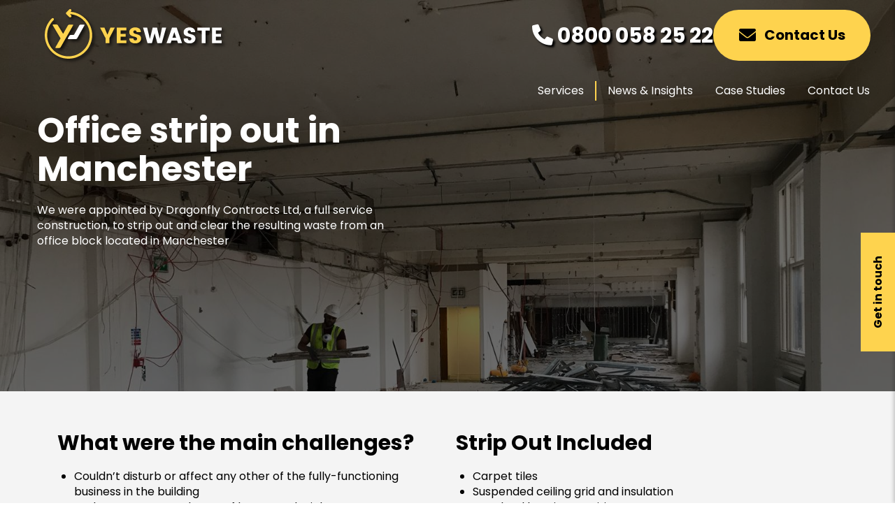

--- FILE ---
content_type: text/html; charset=UTF-8
request_url: https://www.yeswaste.com/case-study/office-strip-out/
body_size: 25839
content:
<!DOCTYPE html>
<html lang="en-GB" itemscope itemtype="https://schema.org/Article">

<head>
    <meta charset="UTF-8" />
    <meta name="viewport" content="width=device-width" />
    <meta name='robots' content='index, follow, max-image-preview:large, max-snippet:-1, max-video-preview:-1' />

	<!-- This site is optimized with the Yoast SEO plugin v26.8 - https://yoast.com/product/yoast-seo-wordpress/ -->
	<title>Office strip out in Manchester</title>
	<meta name="description" content="We were appointed by Dragonfly Contracts Ltd, to strip out and clear the resulting waste from an office block located in Manchester" />
	<link rel="canonical" href="https://www.yeswaste.com/case-study/office-strip-out/" />
	<meta property="og:locale" content="en_GB" />
	<meta property="og:type" content="article" />
	<meta property="og:title" content="Office strip out in Manchester" />
	<meta property="og:description" content="We were appointed by Dragonfly Contracts Ltd, to strip out and clear the resulting waste from an office block located in Manchester" />
	<meta property="og:url" content="https://www.yeswaste.com/case-study/office-strip-out/" />
	<meta property="og:site_name" content="Yes Waste" />
	<meta property="article:publisher" content="https://www.facebook.com/YesWaste" />
	<meta property="og:image" content="https://www.yeswaste.com/wp-content/uploads/2023/09/office-strip-out-manchester.jpg" />
	<meta property="og:image:width" content="1600" />
	<meta property="og:image:height" content="1200" />
	<meta property="og:image:type" content="image/jpeg" />
	<meta name="twitter:card" content="summary_large_image" />
	<meta name="twitter:site" content="@WasteYes" />
	<script type="application/ld+json" class="yoast-schema-graph">{"@context":"https://schema.org","@graph":[{"@type":"WebPage","@id":"https://www.yeswaste.com/case-study/office-strip-out/","url":"https://www.yeswaste.com/case-study/office-strip-out/","name":"Office strip out in Manchester","isPartOf":{"@id":"https://www.yeswaste.com/#website"},"primaryImageOfPage":{"@id":"https://www.yeswaste.com/case-study/office-strip-out/#primaryimage"},"image":{"@id":"https://www.yeswaste.com/case-study/office-strip-out/#primaryimage"},"thumbnailUrl":"https://www.yeswaste.com/wp-content/uploads/2023/09/office-strip-out-manchester.jpg","datePublished":"2023-09-05T20:29:27+00:00","description":"We were appointed by Dragonfly Contracts Ltd, to strip out and clear the resulting waste from an office block located in Manchester","breadcrumb":{"@id":"https://www.yeswaste.com/case-study/office-strip-out/#breadcrumb"},"inLanguage":"en-GB","potentialAction":[{"@type":"ReadAction","target":["https://www.yeswaste.com/case-study/office-strip-out/"]}]},{"@type":"ImageObject","inLanguage":"en-GB","@id":"https://www.yeswaste.com/case-study/office-strip-out/#primaryimage","url":"https://www.yeswaste.com/wp-content/uploads/2023/09/office-strip-out-manchester.jpg","contentUrl":"https://www.yeswaste.com/wp-content/uploads/2023/09/office-strip-out-manchester.jpg","width":1600,"height":1200},{"@type":"BreadcrumbList","@id":"https://www.yeswaste.com/case-study/office-strip-out/#breadcrumb","itemListElement":[{"@type":"ListItem","position":1,"name":"Home","item":"https://www.yeswaste.com/"},{"@type":"ListItem","position":2,"name":"Case Studies","item":"https://www.yeswaste.com/case-study/"},{"@type":"ListItem","position":3,"name":"Office strip out"}]},{"@type":"WebSite","@id":"https://www.yeswaste.com/#website","url":"https://www.yeswaste.com/","name":"Yes Waste","description":"","publisher":{"@id":"https://www.yeswaste.com/#organization"},"potentialAction":[{"@type":"SearchAction","target":{"@type":"EntryPoint","urlTemplate":"https://www.yeswaste.com/?s={search_term_string}"},"query-input":{"@type":"PropertyValueSpecification","valueRequired":true,"valueName":"search_term_string"}}],"inLanguage":"en-GB"},{"@type":"Organization","@id":"https://www.yeswaste.com/#organization","name":"Yes Waste","url":"https://www.yeswaste.com/","logo":{"@type":"ImageObject","inLanguage":"en-GB","@id":"https://www.yeswaste.com/#/schema/logo/image/","url":"https://yeswaste.dnsupdate.co.uk/wp-content/uploads/2023/09/yellow-black.png","contentUrl":"https://yeswaste.dnsupdate.co.uk/wp-content/uploads/2023/09/yellow-black.png","width":747,"height":788,"caption":"Yes Waste"},"image":{"@id":"https://www.yeswaste.com/#/schema/logo/image/"},"sameAs":["https://www.facebook.com/YesWaste","https://x.com/WasteYes","https://www.instagram.com/yes_waste/","https://www.linkedin.com/company/yes-waste","https://www.youtube.com/channel/UCtSzivX_rfozE7D0vqbjAGA"]}]}</script>
	<!-- / Yoast SEO plugin. -->


<link rel='dns-prefetch' href='//cdnjs.cloudflare.com' />
<link rel='dns-prefetch' href='//cdn.jsdelivr.net' />
<link rel='dns-prefetch' href='//fonts.googleapis.com' />
<link rel='dns-prefetch' href='//kit.fontawesome.com' />
<link rel="alternate" type="application/rss+xml" title="Yes Waste &raquo; Feed" href="https://www.yeswaste.com/feed/" />
<link rel="alternate" type="application/rss+xml" title="Yes Waste &raquo; Comments Feed" href="https://www.yeswaste.com/comments/feed/" />
<link rel="alternate" title="oEmbed (JSON)" type="application/json+oembed" href="https://www.yeswaste.com/wp-json/oembed/1.0/embed?url=https%3A%2F%2Fwww.yeswaste.com%2Fcase-study%2Foffice-strip-out%2F" />
<link rel="alternate" title="oEmbed (XML)" type="text/xml+oembed" href="https://www.yeswaste.com/wp-json/oembed/1.0/embed?url=https%3A%2F%2Fwww.yeswaste.com%2Fcase-study%2Foffice-strip-out%2F&#038;format=xml" />
<style id='wp-img-auto-sizes-contain-inline-css' type='text/css'>
img:is([sizes=auto i],[sizes^="auto," i]){contain-intrinsic-size:3000px 1500px}
/*# sourceURL=wp-img-auto-sizes-contain-inline-css */
</style>
<link rel='stylesheet' id='twb-open-sans-css' href='https://fonts.googleapis.com/css?family=Open+Sans%3A300%2C400%2C500%2C600%2C700%2C800&#038;display=swap&#038;ver=6.9' type='text/css' media='all' />
<link rel='stylesheet' id='twbbwg-global-css' href='https://www.yeswaste.com/wp-content/plugins/photo-gallery/booster/assets/css/global.css?ver=1.0.0' type='text/css' media='all' />
<style id='wp-emoji-styles-inline-css' type='text/css'>

	img.wp-smiley, img.emoji {
		display: inline !important;
		border: none !important;
		box-shadow: none !important;
		height: 1em !important;
		width: 1em !important;
		margin: 0 0.07em !important;
		vertical-align: -0.1em !important;
		background: none !important;
		padding: 0 !important;
	}
/*# sourceURL=wp-emoji-styles-inline-css */
</style>
<style id='wp-block-library-inline-css' type='text/css'>
:root{--wp-block-synced-color:#7a00df;--wp-block-synced-color--rgb:122,0,223;--wp-bound-block-color:var(--wp-block-synced-color);--wp-editor-canvas-background:#ddd;--wp-admin-theme-color:#007cba;--wp-admin-theme-color--rgb:0,124,186;--wp-admin-theme-color-darker-10:#006ba1;--wp-admin-theme-color-darker-10--rgb:0,107,160.5;--wp-admin-theme-color-darker-20:#005a87;--wp-admin-theme-color-darker-20--rgb:0,90,135;--wp-admin-border-width-focus:2px}@media (min-resolution:192dpi){:root{--wp-admin-border-width-focus:1.5px}}.wp-element-button{cursor:pointer}:root .has-very-light-gray-background-color{background-color:#eee}:root .has-very-dark-gray-background-color{background-color:#313131}:root .has-very-light-gray-color{color:#eee}:root .has-very-dark-gray-color{color:#313131}:root .has-vivid-green-cyan-to-vivid-cyan-blue-gradient-background{background:linear-gradient(135deg,#00d084,#0693e3)}:root .has-purple-crush-gradient-background{background:linear-gradient(135deg,#34e2e4,#4721fb 50%,#ab1dfe)}:root .has-hazy-dawn-gradient-background{background:linear-gradient(135deg,#faaca8,#dad0ec)}:root .has-subdued-olive-gradient-background{background:linear-gradient(135deg,#fafae1,#67a671)}:root .has-atomic-cream-gradient-background{background:linear-gradient(135deg,#fdd79a,#004a59)}:root .has-nightshade-gradient-background{background:linear-gradient(135deg,#330968,#31cdcf)}:root .has-midnight-gradient-background{background:linear-gradient(135deg,#020381,#2874fc)}:root{--wp--preset--font-size--normal:16px;--wp--preset--font-size--huge:42px}.has-regular-font-size{font-size:1em}.has-larger-font-size{font-size:2.625em}.has-normal-font-size{font-size:var(--wp--preset--font-size--normal)}.has-huge-font-size{font-size:var(--wp--preset--font-size--huge)}.has-text-align-center{text-align:center}.has-text-align-left{text-align:left}.has-text-align-right{text-align:right}.has-fit-text{white-space:nowrap!important}#end-resizable-editor-section{display:none}.aligncenter{clear:both}.items-justified-left{justify-content:flex-start}.items-justified-center{justify-content:center}.items-justified-right{justify-content:flex-end}.items-justified-space-between{justify-content:space-between}.screen-reader-text{border:0;clip-path:inset(50%);height:1px;margin:-1px;overflow:hidden;padding:0;position:absolute;width:1px;word-wrap:normal!important}.screen-reader-text:focus{background-color:#ddd;clip-path:none;color:#444;display:block;font-size:1em;height:auto;left:5px;line-height:normal;padding:15px 23px 14px;text-decoration:none;top:5px;width:auto;z-index:100000}html :where(.has-border-color){border-style:solid}html :where([style*=border-top-color]){border-top-style:solid}html :where([style*=border-right-color]){border-right-style:solid}html :where([style*=border-bottom-color]){border-bottom-style:solid}html :where([style*=border-left-color]){border-left-style:solid}html :where([style*=border-width]){border-style:solid}html :where([style*=border-top-width]){border-top-style:solid}html :where([style*=border-right-width]){border-right-style:solid}html :where([style*=border-bottom-width]){border-bottom-style:solid}html :where([style*=border-left-width]){border-left-style:solid}html :where(img[class*=wp-image-]){height:auto;max-width:100%}:where(figure){margin:0 0 1em}html :where(.is-position-sticky){--wp-admin--admin-bar--position-offset:var(--wp-admin--admin-bar--height,0px)}@media screen and (max-width:600px){html :where(.is-position-sticky){--wp-admin--admin-bar--position-offset:0px}}

/*# sourceURL=wp-block-library-inline-css */
</style><style id='global-styles-inline-css' type='text/css'>
:root{--wp--preset--aspect-ratio--square: 1;--wp--preset--aspect-ratio--4-3: 4/3;--wp--preset--aspect-ratio--3-4: 3/4;--wp--preset--aspect-ratio--3-2: 3/2;--wp--preset--aspect-ratio--2-3: 2/3;--wp--preset--aspect-ratio--16-9: 16/9;--wp--preset--aspect-ratio--9-16: 9/16;--wp--preset--color--black: #000000;--wp--preset--color--cyan-bluish-gray: #abb8c3;--wp--preset--color--white: #ffffff;--wp--preset--color--pale-pink: #f78da7;--wp--preset--color--vivid-red: #cf2e2e;--wp--preset--color--luminous-vivid-orange: #ff6900;--wp--preset--color--luminous-vivid-amber: #fcb900;--wp--preset--color--light-green-cyan: #7bdcb5;--wp--preset--color--vivid-green-cyan: #00d084;--wp--preset--color--pale-cyan-blue: #8ed1fc;--wp--preset--color--vivid-cyan-blue: #0693e3;--wp--preset--color--vivid-purple: #9b51e0;--wp--preset--gradient--vivid-cyan-blue-to-vivid-purple: linear-gradient(135deg,rgb(6,147,227) 0%,rgb(155,81,224) 100%);--wp--preset--gradient--light-green-cyan-to-vivid-green-cyan: linear-gradient(135deg,rgb(122,220,180) 0%,rgb(0,208,130) 100%);--wp--preset--gradient--luminous-vivid-amber-to-luminous-vivid-orange: linear-gradient(135deg,rgb(252,185,0) 0%,rgb(255,105,0) 100%);--wp--preset--gradient--luminous-vivid-orange-to-vivid-red: linear-gradient(135deg,rgb(255,105,0) 0%,rgb(207,46,46) 100%);--wp--preset--gradient--very-light-gray-to-cyan-bluish-gray: linear-gradient(135deg,rgb(238,238,238) 0%,rgb(169,184,195) 100%);--wp--preset--gradient--cool-to-warm-spectrum: linear-gradient(135deg,rgb(74,234,220) 0%,rgb(151,120,209) 20%,rgb(207,42,186) 40%,rgb(238,44,130) 60%,rgb(251,105,98) 80%,rgb(254,248,76) 100%);--wp--preset--gradient--blush-light-purple: linear-gradient(135deg,rgb(255,206,236) 0%,rgb(152,150,240) 100%);--wp--preset--gradient--blush-bordeaux: linear-gradient(135deg,rgb(254,205,165) 0%,rgb(254,45,45) 50%,rgb(107,0,62) 100%);--wp--preset--gradient--luminous-dusk: linear-gradient(135deg,rgb(255,203,112) 0%,rgb(199,81,192) 50%,rgb(65,88,208) 100%);--wp--preset--gradient--pale-ocean: linear-gradient(135deg,rgb(255,245,203) 0%,rgb(182,227,212) 50%,rgb(51,167,181) 100%);--wp--preset--gradient--electric-grass: linear-gradient(135deg,rgb(202,248,128) 0%,rgb(113,206,126) 100%);--wp--preset--gradient--midnight: linear-gradient(135deg,rgb(2,3,129) 0%,rgb(40,116,252) 100%);--wp--preset--font-size--small: 13px;--wp--preset--font-size--medium: 20px;--wp--preset--font-size--large: 36px;--wp--preset--font-size--x-large: 42px;--wp--preset--spacing--20: 0.44rem;--wp--preset--spacing--30: 0.67rem;--wp--preset--spacing--40: 1rem;--wp--preset--spacing--50: 1.5rem;--wp--preset--spacing--60: 2.25rem;--wp--preset--spacing--70: 3.38rem;--wp--preset--spacing--80: 5.06rem;--wp--preset--shadow--natural: 6px 6px 9px rgba(0, 0, 0, 0.2);--wp--preset--shadow--deep: 12px 12px 50px rgba(0, 0, 0, 0.4);--wp--preset--shadow--sharp: 6px 6px 0px rgba(0, 0, 0, 0.2);--wp--preset--shadow--outlined: 6px 6px 0px -3px rgb(255, 255, 255), 6px 6px rgb(0, 0, 0);--wp--preset--shadow--crisp: 6px 6px 0px rgb(0, 0, 0);}:where(.is-layout-flex){gap: 0.5em;}:where(.is-layout-grid){gap: 0.5em;}body .is-layout-flex{display: flex;}.is-layout-flex{flex-wrap: wrap;align-items: center;}.is-layout-flex > :is(*, div){margin: 0;}body .is-layout-grid{display: grid;}.is-layout-grid > :is(*, div){margin: 0;}:where(.wp-block-columns.is-layout-flex){gap: 2em;}:where(.wp-block-columns.is-layout-grid){gap: 2em;}:where(.wp-block-post-template.is-layout-flex){gap: 1.25em;}:where(.wp-block-post-template.is-layout-grid){gap: 1.25em;}.has-black-color{color: var(--wp--preset--color--black) !important;}.has-cyan-bluish-gray-color{color: var(--wp--preset--color--cyan-bluish-gray) !important;}.has-white-color{color: var(--wp--preset--color--white) !important;}.has-pale-pink-color{color: var(--wp--preset--color--pale-pink) !important;}.has-vivid-red-color{color: var(--wp--preset--color--vivid-red) !important;}.has-luminous-vivid-orange-color{color: var(--wp--preset--color--luminous-vivid-orange) !important;}.has-luminous-vivid-amber-color{color: var(--wp--preset--color--luminous-vivid-amber) !important;}.has-light-green-cyan-color{color: var(--wp--preset--color--light-green-cyan) !important;}.has-vivid-green-cyan-color{color: var(--wp--preset--color--vivid-green-cyan) !important;}.has-pale-cyan-blue-color{color: var(--wp--preset--color--pale-cyan-blue) !important;}.has-vivid-cyan-blue-color{color: var(--wp--preset--color--vivid-cyan-blue) !important;}.has-vivid-purple-color{color: var(--wp--preset--color--vivid-purple) !important;}.has-black-background-color{background-color: var(--wp--preset--color--black) !important;}.has-cyan-bluish-gray-background-color{background-color: var(--wp--preset--color--cyan-bluish-gray) !important;}.has-white-background-color{background-color: var(--wp--preset--color--white) !important;}.has-pale-pink-background-color{background-color: var(--wp--preset--color--pale-pink) !important;}.has-vivid-red-background-color{background-color: var(--wp--preset--color--vivid-red) !important;}.has-luminous-vivid-orange-background-color{background-color: var(--wp--preset--color--luminous-vivid-orange) !important;}.has-luminous-vivid-amber-background-color{background-color: var(--wp--preset--color--luminous-vivid-amber) !important;}.has-light-green-cyan-background-color{background-color: var(--wp--preset--color--light-green-cyan) !important;}.has-vivid-green-cyan-background-color{background-color: var(--wp--preset--color--vivid-green-cyan) !important;}.has-pale-cyan-blue-background-color{background-color: var(--wp--preset--color--pale-cyan-blue) !important;}.has-vivid-cyan-blue-background-color{background-color: var(--wp--preset--color--vivid-cyan-blue) !important;}.has-vivid-purple-background-color{background-color: var(--wp--preset--color--vivid-purple) !important;}.has-black-border-color{border-color: var(--wp--preset--color--black) !important;}.has-cyan-bluish-gray-border-color{border-color: var(--wp--preset--color--cyan-bluish-gray) !important;}.has-white-border-color{border-color: var(--wp--preset--color--white) !important;}.has-pale-pink-border-color{border-color: var(--wp--preset--color--pale-pink) !important;}.has-vivid-red-border-color{border-color: var(--wp--preset--color--vivid-red) !important;}.has-luminous-vivid-orange-border-color{border-color: var(--wp--preset--color--luminous-vivid-orange) !important;}.has-luminous-vivid-amber-border-color{border-color: var(--wp--preset--color--luminous-vivid-amber) !important;}.has-light-green-cyan-border-color{border-color: var(--wp--preset--color--light-green-cyan) !important;}.has-vivid-green-cyan-border-color{border-color: var(--wp--preset--color--vivid-green-cyan) !important;}.has-pale-cyan-blue-border-color{border-color: var(--wp--preset--color--pale-cyan-blue) !important;}.has-vivid-cyan-blue-border-color{border-color: var(--wp--preset--color--vivid-cyan-blue) !important;}.has-vivid-purple-border-color{border-color: var(--wp--preset--color--vivid-purple) !important;}.has-vivid-cyan-blue-to-vivid-purple-gradient-background{background: var(--wp--preset--gradient--vivid-cyan-blue-to-vivid-purple) !important;}.has-light-green-cyan-to-vivid-green-cyan-gradient-background{background: var(--wp--preset--gradient--light-green-cyan-to-vivid-green-cyan) !important;}.has-luminous-vivid-amber-to-luminous-vivid-orange-gradient-background{background: var(--wp--preset--gradient--luminous-vivid-amber-to-luminous-vivid-orange) !important;}.has-luminous-vivid-orange-to-vivid-red-gradient-background{background: var(--wp--preset--gradient--luminous-vivid-orange-to-vivid-red) !important;}.has-very-light-gray-to-cyan-bluish-gray-gradient-background{background: var(--wp--preset--gradient--very-light-gray-to-cyan-bluish-gray) !important;}.has-cool-to-warm-spectrum-gradient-background{background: var(--wp--preset--gradient--cool-to-warm-spectrum) !important;}.has-blush-light-purple-gradient-background{background: var(--wp--preset--gradient--blush-light-purple) !important;}.has-blush-bordeaux-gradient-background{background: var(--wp--preset--gradient--blush-bordeaux) !important;}.has-luminous-dusk-gradient-background{background: var(--wp--preset--gradient--luminous-dusk) !important;}.has-pale-ocean-gradient-background{background: var(--wp--preset--gradient--pale-ocean) !important;}.has-electric-grass-gradient-background{background: var(--wp--preset--gradient--electric-grass) !important;}.has-midnight-gradient-background{background: var(--wp--preset--gradient--midnight) !important;}.has-small-font-size{font-size: var(--wp--preset--font-size--small) !important;}.has-medium-font-size{font-size: var(--wp--preset--font-size--medium) !important;}.has-large-font-size{font-size: var(--wp--preset--font-size--large) !important;}.has-x-large-font-size{font-size: var(--wp--preset--font-size--x-large) !important;}
/*# sourceURL=global-styles-inline-css */
</style>

<style id='classic-theme-styles-inline-css' type='text/css'>
/*! This file is auto-generated */
.wp-block-button__link{color:#fff;background-color:#32373c;border-radius:9999px;box-shadow:none;text-decoration:none;padding:calc(.667em + 2px) calc(1.333em + 2px);font-size:1.125em}.wp-block-file__button{background:#32373c;color:#fff;text-decoration:none}
/*# sourceURL=/wp-includes/css/classic-themes.min.css */
</style>
<link rel='stylesheet' id='dashicons-css' href='https://www.yeswaste.com/wp-includes/css/dashicons.min.css?ver=6.9' type='text/css' media='all' />
<link rel='stylesheet' id='admin-bar-css' href='https://www.yeswaste.com/wp-includes/css/admin-bar.min.css?ver=6.9' type='text/css' media='all' />
<style id='admin-bar-inline-css' type='text/css'>

    /* Hide CanvasJS credits for P404 charts specifically */
    #p404RedirectChart .canvasjs-chart-credit {
        display: none !important;
    }
    
    #p404RedirectChart canvas {
        border-radius: 6px;
    }

    .p404-redirect-adminbar-weekly-title {
        font-weight: bold;
        font-size: 14px;
        color: #fff;
        margin-bottom: 6px;
    }

    #wpadminbar #wp-admin-bar-p404_free_top_button .ab-icon:before {
        content: "\f103";
        color: #dc3545;
        top: 3px;
    }
    
    #wp-admin-bar-p404_free_top_button .ab-item {
        min-width: 80px !important;
        padding: 0px !important;
    }
    
    /* Ensure proper positioning and z-index for P404 dropdown */
    .p404-redirect-adminbar-dropdown-wrap { 
        min-width: 0; 
        padding: 0;
        position: static !important;
    }
    
    #wpadminbar #wp-admin-bar-p404_free_top_button_dropdown {
        position: static !important;
    }
    
    #wpadminbar #wp-admin-bar-p404_free_top_button_dropdown .ab-item {
        padding: 0 !important;
        margin: 0 !important;
    }
    
    .p404-redirect-dropdown-container {
        min-width: 340px;
        padding: 18px 18px 12px 18px;
        background: #23282d !important;
        color: #fff;
        border-radius: 12px;
        box-shadow: 0 8px 32px rgba(0,0,0,0.25);
        margin-top: 10px;
        position: relative !important;
        z-index: 999999 !important;
        display: block !important;
        border: 1px solid #444;
    }
    
    /* Ensure P404 dropdown appears on hover */
    #wpadminbar #wp-admin-bar-p404_free_top_button .p404-redirect-dropdown-container { 
        display: none !important;
    }
    
    #wpadminbar #wp-admin-bar-p404_free_top_button:hover .p404-redirect-dropdown-container { 
        display: block !important;
    }
    
    #wpadminbar #wp-admin-bar-p404_free_top_button:hover #wp-admin-bar-p404_free_top_button_dropdown .p404-redirect-dropdown-container {
        display: block !important;
    }
    
    .p404-redirect-card {
        background: #2c3338;
        border-radius: 8px;
        padding: 18px 18px 12px 18px;
        box-shadow: 0 2px 8px rgba(0,0,0,0.07);
        display: flex;
        flex-direction: column;
        align-items: flex-start;
        border: 1px solid #444;
    }
    
    .p404-redirect-btn {
        display: inline-block;
        background: #dc3545;
        color: #fff !important;
        font-weight: bold;
        padding: 5px 22px;
        border-radius: 8px;
        text-decoration: none;
        font-size: 17px;
        transition: background 0.2s, box-shadow 0.2s;
        margin-top: 8px;
        box-shadow: 0 2px 8px rgba(220,53,69,0.15);
        text-align: center;
        line-height: 1.6;
    }
    
    .p404-redirect-btn:hover {
        background: #c82333;
        color: #fff !important;
        box-shadow: 0 4px 16px rgba(220,53,69,0.25);
    }
    
    /* Prevent conflicts with other admin bar dropdowns */
    #wpadminbar .ab-top-menu > li:hover > .ab-item,
    #wpadminbar .ab-top-menu > li.hover > .ab-item {
        z-index: auto;
    }
    
    #wpadminbar #wp-admin-bar-p404_free_top_button:hover > .ab-item {
        z-index: 999998 !important;
    }
    
/*# sourceURL=admin-bar-inline-css */
</style>
<link rel='stylesheet' id='contact-form-7-css' href='https://www.yeswaste.com/wp-content/plugins/contact-form-7/includes/css/styles.css?ver=6.1.4' type='text/css' media='all' />
<link rel='stylesheet' id='bwg_fonts-css' href='https://www.yeswaste.com/wp-content/plugins/photo-gallery/css/bwg-fonts/fonts.css?ver=0.0.1' type='text/css' media='all' />
<link rel='stylesheet' id='sumoselect-css' href='https://www.yeswaste.com/wp-content/plugins/photo-gallery/css/sumoselect.min.css?ver=3.4.6' type='text/css' media='all' />
<link rel='stylesheet' id='mCustomScrollbar-css' href='https://www.yeswaste.com/wp-content/plugins/photo-gallery/css/jquery.mCustomScrollbar.min.css?ver=3.1.5' type='text/css' media='all' />
<link rel='stylesheet' id='bwg_googlefonts-css' href='https://fonts.googleapis.com/css?family=Ubuntu&#038;subset=greek,latin,greek-ext,vietnamese,cyrillic-ext,latin-ext,cyrillic' type='text/css' media='all' />
<link rel='stylesheet' id='bwg_frontend-css' href='https://www.yeswaste.com/wp-content/plugins/photo-gallery/css/styles.min.css?ver=2.8.18' type='text/css' media='all' />
<link rel='stylesheet' id='yeswaste-style-bootstrap-css' href='https://www.yeswaste.com/wp-content/themes/yeswaste/assets/bootstrap-grid.min.css?ver=6.9' type='text/css' media='all' />
<link rel='stylesheet' id='yeswaste-font-css' href='https://fonts.googleapis.com/css2?family=Poppins:ital,wght@0,400;0,700;1,400;1,700&#038;display=swap' type='text/css' media='all' />
<link rel='stylesheet' id='yeswaste-style-css' href='https://www.yeswaste.com/wp-content/themes/yeswaste/style.css?ver=1769121315' type='text/css' media='all' />
<link rel='stylesheet' id='yeswaste-fontawesome-css' href='https://kit.fontawesome.com/953ed9a1ad.css' type='text/css' media='all' />
<link rel='stylesheet' id='yeswaste-tinyslider-css' href='https://cdnjs.cloudflare.com/ajax/libs/tiny-slider/2.9.4/tiny-slider.css' type='text/css' media='all' />
<link rel='stylesheet' id='slick-style-css' href='https://cdn.jsdelivr.net/npm/slick-carousel@1.8.1/slick/slick.css?ver=6.9' type='text/css' media='all' />
<link rel='stylesheet' id='slick-theme-style-css' href='https://cdn.jsdelivr.net/npm/slick-carousel@1.8.1/slick/slick-theme.css?ver=6.9' type='text/css' media='all' />
<script type="text/javascript" src="https://www.yeswaste.com/wp-includes/js/jquery/jquery.min.js?ver=3.7.1" id="jquery-core-js"></script>
<script type="text/javascript" src="https://www.yeswaste.com/wp-includes/js/jquery/jquery-migrate.min.js?ver=3.4.1" id="jquery-migrate-js"></script>
<script type="text/javascript" src="https://www.yeswaste.com/wp-content/plugins/photo-gallery/booster/assets/js/circle-progress.js?ver=1.2.2" id="twbbwg-circle-js"></script>
<script type="text/javascript" id="twbbwg-global-js-extra">
/* <![CDATA[ */
var twb = {"nonce":"7830fd51f3","ajax_url":"https://www.yeswaste.com/wp-admin/admin-ajax.php","plugin_url":"https://www.yeswaste.com/wp-content/plugins/photo-gallery/booster","href":"https://www.yeswaste.com/wp-admin/admin.php?page=twbbwg_photo-gallery"};
var twb = {"nonce":"7830fd51f3","ajax_url":"https://www.yeswaste.com/wp-admin/admin-ajax.php","plugin_url":"https://www.yeswaste.com/wp-content/plugins/photo-gallery/booster","href":"https://www.yeswaste.com/wp-admin/admin.php?page=twbbwg_photo-gallery"};
//# sourceURL=twbbwg-global-js-extra
/* ]]> */
</script>
<script type="text/javascript" src="https://www.yeswaste.com/wp-content/plugins/photo-gallery/booster/assets/js/global.js?ver=1.0.0" id="twbbwg-global-js"></script>
<script type="text/javascript" src="https://www.yeswaste.com/wp-content/plugins/photo-gallery/js/jquery.sumoselect.min.js?ver=3.4.6" id="sumoselect-js"></script>
<script type="text/javascript" src="https://www.yeswaste.com/wp-content/plugins/photo-gallery/js/tocca.min.js?ver=2.0.9" id="bwg_mobile-js"></script>
<script type="text/javascript" src="https://www.yeswaste.com/wp-content/plugins/photo-gallery/js/jquery.mCustomScrollbar.concat.min.js?ver=3.1.5" id="mCustomScrollbar-js"></script>
<script type="text/javascript" src="https://www.yeswaste.com/wp-content/plugins/photo-gallery/js/jquery.fullscreen.min.js?ver=0.6.0" id="jquery-fullscreen-js"></script>
<script type="text/javascript" id="bwg_frontend-js-extra">
/* <![CDATA[ */
var bwg_objectsL10n = {"bwg_field_required":"field is required.","bwg_mail_validation":"This is not a valid email address.","bwg_search_result":"There are no images matching your search.","bwg_select_tag":"Select Tag","bwg_order_by":"Order By","bwg_search":"Search","bwg_show_ecommerce":"Show Ecommerce","bwg_hide_ecommerce":"Hide Ecommerce","bwg_show_comments":"Show Comments","bwg_hide_comments":"Hide Comments","bwg_restore":"Restore","bwg_maximize":"Maximise","bwg_fullscreen":"Fullscreen","bwg_exit_fullscreen":"Exit Fullscreen","bwg_search_tag":"SEARCH...","bwg_tag_no_match":"No tags found","bwg_all_tags_selected":"All tags selected","bwg_tags_selected":"tags selected","play":"Play","pause":"Pause","is_pro":"1","bwg_play":"Play","bwg_pause":"Pause","bwg_hide_info":"Hide info","bwg_show_info":"Show info","bwg_hide_rating":"Hide rating","bwg_show_rating":"Show rating","ok":"Ok","cancel":"Cancel","select_all":"Select all","lazy_load":"0","lazy_loader":"https://www.yeswaste.com/wp-content/plugins/photo-gallery/images/ajax_loader.png","front_ajax":"0","bwg_tag_see_all":"see all tags","bwg_tag_see_less":"see less tags"};
//# sourceURL=bwg_frontend-js-extra
/* ]]> */
</script>
<script type="text/javascript" src="https://www.yeswaste.com/wp-content/plugins/photo-gallery/js/scripts.min.js?ver=2.8.18" id="bwg_frontend-js"></script>
<script type="text/javascript" src="https://www.yeswaste.com/wp-content/themes/yeswaste/assets/script.js?ver=1743410062" id="yeswaste-script-js"></script>
<script type="text/javascript" src="https://cdnjs.cloudflare.com/ajax/libs/tiny-slider/2.9.2/min/tiny-slider.js?ver=6.9" id="yeswaste-tinyslider-js"></script>
<link rel="https://api.w.org/" href="https://www.yeswaste.com/wp-json/" /><link rel="EditURI" type="application/rsd+xml" title="RSD" href="https://www.yeswaste.com/xmlrpc.php?rsd" />
<meta name="generator" content="WordPress 6.9" />
<link rel='shortlink' href='https://www.yeswaste.com/?p=50942' />
<!-- Google Tag Manager -->
<script>(function(w,d,s,l,i){w[l]=w[l]||[];w[l].push({'gtm.start':
new Date().getTime(),event:'gtm.js'});var f=d.getElementsByTagName(s)[0],
j=d.createElement(s),dl=l!='dataLayer'?'&l='+l:'';j.async=true;j.src=
'https://www.googletagmanager.com/gtm.js?id='+i+dl;f.parentNode.insertBefore(j,f);
})(window,document,'script','dataLayer','GTM-N3ZDZMSV');</script>
<!-- End Google Tag Manager -->
<script type="text/javascript">
    (function(c,l,a,r,i,t,y){
        c[a]=c[a]||function(){(c[a].q=c[a].q||[]).push(arguments)};
        t=l.createElement(r);t.async=1;t.src="https://www.clarity.ms/tag/"+i;
        y=l.getElementsByTagName(r)[0];y.parentNode.insertBefore(t,y);
    })(window, document, "clarity", "script", "nq6agipidp");
</script>
<!-- Google tag (gtag.js) -->
<script async src="https://www.googletagmanager.com/gtag/js?id=G-56YBDKWED1"></script>
<script>
  window.dataLayer = window.dataLayer || [];
  function gtag(){dataLayer.push(arguments);}
  gtag('js', new Date());

  gtag('config', 'G-56YBDKWED1');
</script>
<link rel="preconnect" href="https://fonts.googleapis.com"><link rel="preconnect" href="https://fonts.gstatic.com" crossorigin><link rel="preconnect" href="https://cdnjs.cloudflare.com" crossorigin><link rel="icon" href="https://www.yeswaste.com/wp-content/uploads/2023/10/cropped-favicon-32x32.png" sizes="32x32" />
<link rel="icon" href="https://www.yeswaste.com/wp-content/uploads/2023/10/cropped-favicon-192x192.png" sizes="192x192" />
<link rel="apple-touch-icon" href="https://www.yeswaste.com/wp-content/uploads/2023/10/cropped-favicon-180x180.png" />
<meta name="msapplication-TileImage" content="https://www.yeswaste.com/wp-content/uploads/2023/10/cropped-favicon-270x270.png" />
		<style type="text/css" id="wp-custom-css">
			@media screen and (max-width: 1200px){
    .bg-white.testimonials .container .row{
        width: 100%;
        margin: 0 auto;
    }
}		</style>
			
	<!-- Google tag (gtag.js) -->
	<script async src=https://www.googletagmanager.com/gtag/js?id=G-56YBDKWED1></script>
	<script> window.dataLayer = window.dataLayer || []; function gtag(){dataLayer.push(arguments);} gtag('js', new Date()); gtag('config', 'G-56YBDKWED1'); </script>
	
<link rel='stylesheet' id='font-awesome-v5.9-css' href='https://www.yeswaste.com/wp-content/plugins/super-forms/assets/css/fonts/css/all.min.css?ver=6.3.314' type='text/css' media='all' />
<link rel='stylesheet' id='super-elements-css' href='https://www.yeswaste.com/wp-content/plugins/super-forms/assets/css/frontend/elements.css?ver=6.3.314' type='text/css' media='all' />
</head>

<body class="wp-singular case_study-template-default single single-case_study postid-50942 wp-embed-responsive wp-theme-yeswaste">
    <input type="checkbox" id="mobile_menu_toggle" aria-hidden="true" />
    <!-- Google Tag Manager (noscript) -->
<noscript><iframe src="https://www.googletagmanager.com/ns.html?id=GTM-N3ZDZMSV"
height="0" width="0" style="display:none;visibility:hidden"></iframe></noscript>
<!-- End Google Tag Manager (noscript) -->
<!-- Event snippet for Enquiries form conversion page -->
<script>
  gtag('event', 'conversion', {
      'send_to': 'AW-1015940205/h1NeCNuf-wIQ7Yi45AM',
      'value': 1.0,
      'currency': 'GBP'
  });
</script>
<a href="#content" class="skip-link screen-reader-text">Skip to the content</a>    <div id="wrapper" class="hfeed">
        <header id="header" role="banner">
            <div id="branding">
                <div id="site-title" itemprop="publisher" itemscope itemtype="https://schema.org/Organization">
                    <a href="https://www.yeswaste.com/" title="Yes Waste">
                        <svg class="shadow" xmlns="http://www.w3.org/2000/svg" width="253.02" height="71.56" xmlns:xlink="http://www.w3.org/1999/xlink" viewBox="0 0 253.02 71.56"><defs><style>.c{clip-path:url(#b);}.d{fill:none;}</style><clipPath><rect class="d" width="253.02" height="71.56"/></clipPath></defs><g class="c"><g><path style="fill:var(--yw-colour-yellow)" d="m36.39,12.01c-.47,0-.92-.18-1.25-.52l-4.28-4.14c-.34-.33-.54-.79-.54-1.27,0-.48.18-.94.51-1.28l4.15-4.26c.69-.71,1.83-.73,2.55-.04.71.69.73,1.83.04,2.55l-2.89,2.97,2.97,2.89c.71.7.73,1.84.03,2.56-.34.35-.8.54-1.28.54Zm3.73,10.32h-4.92c-.82.04-1.58.47-2.03,1.16l-6.53,11.56v-.04c-.12.2-.38.27-.58.15-.06-.04-.11-.09-.15-.15l-7.14-11.65c-.45-.71-1.23-1.15-2.07-1.17l-4.87.04c-.45,0-.67.76-.36,1.21l11.11,18.8-7.18,12.7c-.32.45-.09,1.21.36,1.21h4.92c.82-.04,1.58-.47,2.03-1.16l12.06-21.25,5.7-10.2c.33-.46.1-1.21-.36-1.21h0Zm-6.22,49.23C15.18,71.56,0,56.37,0,37.64c0-9.08,3.65-17.78,10.12-24.16.66-.68,1.75-.7,2.43-.04.68.66.7,1.75.04,2.43-.02.02-.05.05-.07.07C.53,27.75.38,47.04,12.19,59.03c11.81,11.99,31.1,12.14,43.09.33s12.14-31.1.33-43.09c-5.73-5.81-13.54-9.09-21.7-9.09-.95,0-1.72-.77-1.72-1.72s.77-1.72,1.72-1.72c18.73,0,33.9,15.19,33.9,33.91,0,18.72-15.18,33.89-33.9,33.9h0Zm58.52-22.32h-5.49v-7.24l-7.8-15.26h6.21l4.33,10.16,4.3-10.16h6.22l-7.8,15.26v7.24h.03Zm24.3-22.57v4.17h-8.14v4.84h7.18v4.17h-7.18v5.22h8.14v4.17h-13.63v-22.57h13.63Zm12.35,4.08c-.61-.02-1.21.17-1.69.54-.45.39-.69.97-.66,1.57-.03.61.19,1.21.61,1.65.44.44.99.77,1.58.96.65.22,1.38.44,2.18.65.81.2,1.61.45,2.39.74.76.27,1.49.63,2.16,1.07.68.45,1.22,1.07,1.58,1.81.43.87.64,1.84.61,2.81,0,1.9-.85,3.69-2.32,4.89-1.72,1.41-3.9,2.14-6.12,2.03-2.19.11-4.35-.54-6.12-1.83-1.57-1.25-2.44-3.19-2.32-5.2h5.83c.14,1.79,1.07,2.69,2.76,2.69.68.04,1.34-.18,1.86-.62.44-.4.69-.98.67-1.58.02-.58-.2-1.15-.61-1.57-.45-.43-.99-.76-1.58-.96-.65-.24-1.37-.45-2.18-.66-.81-.2-1.61-.45-2.39-.75-.75-.28-1.48-.64-2.16-1.07-.68-.45-1.22-1.07-1.58-1.79-.43-.86-.63-1.81-.61-2.77-.07-1.96.8-3.83,2.33-5.04,1.71-1.31,3.82-1.98,5.98-1.89,2.09-.1,4.15.48,5.88,1.65,1.57,1.26,2.44,3.2,2.34,5.21h-5.96c-.03-.7-.31-1.37-.79-1.87-.43-.45-1.04-.68-1.66-.65h0Z"/><path style="fill:var(--yw-colour-white)" d="m44.42,43.29c.85,0,1.62-.46,2.03-1.2l10.26-18.56c.32-.45.09-1.21-.36-1.21h-4.92c-.82.04-1.58.47-2.03,1.16l-7.18,12.97c-.31.56-.9.92-1.54.92l-3.87.04c-.62.01-1.2.35-1.52.88l-2.16,3.73c-.23.39-.09.9.3,1.13.13.07.27.11.41.11h10.57v.03Zm123.35-16.55h5.9l-6.28,22.51h-6.28l-3.94-14.26-3.92,14.26h-6.28l-6.39-22.51h5.87l3.91,16.19,4.01-16.19h6.21l3.85,15.94,3.33-15.94Zm22.82,22.51l-1.25-3.79h-8.07l-1.25,3.79h-5.83l7.82-22.57h6.68l7.8,22.57h-5.89Zm-7.94-7.96h5.32l-2.67-8.02-2.65,8.02Zm24.14-10.54c-.61-.02-1.21.17-1.69.54-.45.39-.69.97-.66,1.57-.03.61.19,1.21.61,1.65.44.44.99.77,1.58.96.65.22,1.39.43,2.18.65.81.2,1.61.45,2.39.74.76.27,1.49.63,2.16,1.07.68.45,1.22,1.08,1.58,1.81.43.87.64,1.84.61,2.81,0,1.9-.85,3.69-2.32,4.89-1.72,1.41-3.9,2.14-6.12,2.03-2.19.11-4.35-.54-6.12-1.83-1.57-1.25-2.44-3.19-2.32-5.2h5.83c.15,1.79,1.07,2.69,2.76,2.69.68.04,1.34-.18,1.86-.62.44-.41.69-.98.67-1.58.02-.58-.2-1.15-.61-1.57-.45-.43-.99-.76-1.58-.96-.65-.24-1.37-.45-2.18-.66-.81-.2-1.61-.45-2.39-.75-.75-.28-1.48-.64-2.16-1.07-.68-.45-1.22-1.07-1.58-1.79-.43-.86-.63-1.81-.61-2.77-.07-1.96.8-3.83,2.33-5.04,1.71-1.31,3.82-1.98,5.98-1.89,2.09-.1,4.15.48,5.88,1.65,1.57,1.26,2.44,3.2,2.33,5.21h-5.96c-.03-.7-.32-1.36-.79-1.87-.43-.45-1.04-.68-1.66-.66h0Zm11.57.16v-4.17h17.76v4.17h-6.16v18.34h-5.49v-18.34h-6.11Zm34.66-4.24v4.17h-8.14v4.84h7.18v4.17h-7.18v5.22h8.14v4.17h-13.63v-22.57h13.63Z"/></g></g></svg>                        <span itemprop="name">Yes Waste</span>
                    </a>
                </div>
            </div>
            <div id="header-contacts">
                                    <div class="tel">
                        <a style="text-shadow: 3px 3px 3px black;" href="tel:0800 058 25 22">
                            <i class="fa-solid fa-phone"></i>
                                                            0800 058 25 22                                                    </a>
                    </div>
                    <div class="tel-mobile">
                        <a href="tel:0800 058 25 22"><i class="fa-solid fa-phone"></i></a>
                    </div>
                                                                    <div class="email-button">
                        <a href="https://www.yeswaste.com/contact-us/" class="button button--yellow-on-black"><i class="fa-solid fa-envelope"></i> Contact Us</a>
                    </div>
                    <div class="email-button-mobile">
                        <a href="https://www.yeswaste.com/contact-us/" class=""><i class="fa-solid fa-envelope"></i></a>
                    </div>
                                <label for="mobile_menu_toggle" id="mobile_menu_button">
                    <i class="fa-sharp fa-solid fa-bars mobile-menu-open"></i>
                    <i class="fa fa-times mobile-menu-close"></i>
                </label>
            </div>
        </header>
                    <nav id="main-menu" role="navigation" itemscope itemtype="https://schema.org/SiteNavigationElement">
                <div class="menu-commercial-menu-container"><ul id="menu-commercial-menu" class="menu"><li id="menu-item-81589" class="menu-item menu-item-type-post_type menu-item-object-page menu-item-has-children menu-item-81589"><a href="https://www.yeswaste.com/services/" itemprop="url"><span itemprop="name">Services</span></a>
<div class="sub-menu-wrap1"><div class="sub-menu-wrap2"><ul class="sub-menu container">
	<li id="menu-item-377" class="menu-item menu-item-type-post_type menu-item-object-page menu-item-377"><a href="https://www.yeswaste.com/construction/" itemprop="url"><span itemprop="name">Construction Waste</span></a></li>
	<li id="menu-item-78065" class="menu-item menu-item-type-post_type menu-item-object-page menu-item-78065"><a href="https://www.yeswaste.com/sectors/commercial-skip-hire/wait-and-load-skips/" itemprop="url"><span itemprop="name">Wait and Load</span></a></li>
	<li id="menu-item-378" class="menu-item menu-item-type-post_type menu-item-object-page menu-item-has-children menu-item-378"><a href="https://www.yeswaste.com/clearance-services/" itemprop="url"><span itemprop="name">Commercial Clearance Services</span></a>
	<div class="sub-menu-wrap1"><div class="sub-menu-wrap2"><ul class="sub-menu container">
		<li id="menu-item-87976" class="menu-item menu-item-type-custom menu-item-object-custom menu-item-87976"><a href="https://www.yeswaste.com/clearance-services/office/" itemprop="url"><span itemprop="name">Office Clearance</span></a></li>
	</ul></div></div>
</li>
	<li id="menu-item-379" class="menu-item menu-item-type-post_type menu-item-object-page menu-item-379"><a href="https://www.yeswaste.com/sectors/hazardous-waste-collection/" itemprop="url"><span itemprop="name">Hazardous Waste</span></a></li>
	<li id="menu-item-82029" class="menu-item menu-item-type-post_type menu-item-object-page menu-item-82029"><a href="https://www.yeswaste.com/skip-hire/" itemprop="url"><span itemprop="name">Skip Hire</span></a></li>
	<li id="menu-item-89750" class="menu-item menu-item-type-post_type menu-item-object-page menu-item-89750"><a href="https://www.yeswaste.com/strip-out-contractor/" itemprop="url"><span itemprop="name">Strip Out Contractor</span></a></li>
	<li id="menu-item-384" class="menu-item menu-item-type-post_type menu-item-object-page menu-item-384"><a href="https://www.yeswaste.com/sectors/weee/" itemprop="url"><span itemprop="name">WEEE &#038; Electrical</span></a></li>
	<li id="menu-item-87892" class="menu-item menu-item-type-custom menu-item-object-custom menu-item-87892"><a href="https://www.yeswaste.com/rubbish-removal/" itemprop="url"><span itemprop="name">Rubbish Removal</span></a></li>
</ul></div></div>
</li>
<li id="menu-item-11" class="menu-item menu-item-type-custom menu-item-object-custom menu-item-11 menu-item-separator"></li>
<li id="menu-item-280" class="menu-item menu-item-type-post_type menu-item-object-page menu-item-280"><a href="https://www.yeswaste.com/news-insights/" itemprop="url"><span itemprop="name">News &#038; Insights</span></a></li>
<li id="menu-item-283" class="menu-item menu-item-type-post_type menu-item-object-page menu-item-283"><a href="https://www.yeswaste.com/case-studies/" itemprop="url"><span itemprop="name">Case Studies</span></a></li>
<li id="menu-item-279" class="menu-item menu-item-type-post_type menu-item-object-page menu-item-279"><a href="https://www.yeswaste.com/contact-us/" itemprop="url"><span itemprop="name">Contact Us</span></a></li>
</ul></div>            </nav>
                <div id="container">
            <main id="content" role="main">

    
    
    
    
    <div class="banner min-height-default" style="background-image: url(https://www.yeswaste.com/wp-content/uploads/2023/09/office-strip-out-manchester.jpg);">
        <div class="row header-overlay-black-opacity">
        <div class="col-md-12 col-sm-12 header-spacing">
            <div class="content-wrapper">
                <div class="copy">
                    <h1 class="text-white">
                                                    Office strip out in Manchester                                            </h1>
                 </div>
                <div class="copy text-white">
                    <p>We were appointed by Dragonfly Contracts Ltd, a full service construction, to strip out and clear the resulting waste from an office block located in Manchester</p>
                </div>
                            </div>
        </div>
    </div>
</div>
<div class="bg-grey-light header-spacing medium">
    <div class="container">
        <div class="row">
            <div class="col-md-12 col-sm-12 copy">
                <h2 class="text-primary"></h2>
            </div>
            <div class="col-md-6 col-sm-12 copy">
                <h3>What were the main challenges?</h3>
<ul>
<li>Couldn’t disturb or affect any other of the fully-functioning business in the building</li>
<li>Had to carry out works out of hours, work night</li>
<li>Maintaining the cleanliness of the building</li>
</ul>
<h3>What did we do?</h3>
<p>Due to the building having active tenants, the strip works were carried out between 18:00 and 03:00 by a team of 10-12 labourers.</p>
<p>In addition to this, the lobby/reception area had to be thoroughly cleaned every night, ready for the building to resume its regular working day in the morning.</p>
            </div>
            <div class="col-md-6 col-sm-12 copy">
                <h3>Strip Out Included</h3>
<ul>
<li>Carpet tiles</li>
<li>Suspended ceiling grid and insulation</li>
<li>Non-load bearing partitions</li>
<li>Dismantle/knockdown blockwork</li>
<li>Lighting</li>
<li>Kitchens and services</li>
<li>Plumbing works</li>
</ul>
                            </div>
        </div>
    </div>
</div><style>
.header-spacing.small {
    min-height: 300px;
    padding: 50px 50px;
    display: flex;
    align-items: center;
}
</style>
<div style="justify-content: center;

    background-color: var(--yw-colour-yellow);




" class="bg-white header-spacing medium middle">

    <div class="row">
        <div class="col-md-12 col-sm-12 copy">

            <div class="container">

                <div>
                    <h2 style="text-align: center; margin-bottom: 0; padding-bottom: 0;"><b><i>“Professional company who I cannot recommend enough. We have used them on numerous projects and they have always delivered.</i></b><b><i>”</i></b></h2>
<p style="text-align: center; paddint-top: 0; margin-top: 0;">Keith Wilson (Site manager, Dragonfly)</p>
                </div>

            </div>
        </div>
    </div>
</div>
<style>
.header-spacing.small {
    min-height: 300px;
    padding: 50px 50px;
    display: flex;
    align-items: center;
}
</style>
<div style="justify-content: center;





" class="bg-white header-spacing medium middle">

    <div class="row">
        <div class="col-md-12 col-sm-12 copy">

            <div class="container">

                <div>
                    <style id="bwg-style-0">    #bwg_container1_0 #bwg_container2_0 .bwg-container-0.bwg-standard-thumbnails {      width: 1254px;              justify-content: center;        margin:0 auto !important;              background-color: rgba(255, 255, 255, 0.00);            padding-left: 4px;      padding-top: 4px;      max-width: 100%;            }        #bwg_container1_0 #bwg_container2_0 .bwg-container-0.bwg-standard-thumbnails .bwg-item {    justify-content: flex-start;      max-width: 250px;          }    #bwg_container1_0 #bwg_container2_0 .bwg-container-0.bwg-standard-thumbnails .bwg-item a {       margin-right: 4px;       margin-bottom: 4px;    }    #bwg_container1_0 #bwg_container2_0 .bwg-container-0.bwg-standard-thumbnails .bwg-item0 {      padding: 0px;            background-color:rgba(0,0,0, 0.30);      border: 0px none #CCCCCC;      opacity: 1.00;      border-radius: 0;      box-shadow: ;    }    #bwg_container1_0 #bwg_container2_0 .bwg-container-0.bwg-standard-thumbnails .bwg-item1 img {      max-height: none;      max-width: none;      padding: 0 !important;    }         @media only screen and (min-width: 480px) {		#bwg_container1_0 #bwg_container2_0 .bwg-container-0.bwg-standard-thumbnails .bwg-item1 img {			-webkit-transition: all .3s; transition: all .3s;		}		#bwg_container1_0 #bwg_container2_0 .bwg-container-0.bwg-standard-thumbnails .bwg-item1 img:hover {			-ms-transform: scale(1.08);			-webkit-transform: scale(1.08);			transform: scale(1.08);		}				.bwg-standard-thumbnails .bwg-zoom-effect .bwg-zoom-effect-overlay {						background-color:rgba(0,0,0, 0.3);		}		.bwg-standard-thumbnails .bwg-zoom-effect:hover img {			-ms-transform: scale(1.08);			-webkit-transform: scale(1.08);			transform: scale(1.08);		}		      }	    #bwg_container1_0 #bwg_container2_0 .bwg-container-0.bwg-standard-thumbnails .bwg-item1 {      padding-top: 56%;    }        #bwg_container1_0 #bwg_container2_0 .bwg-container-0.bwg-standard-thumbnails .bwg-title1 {      position: absolute;      top: 0;      z-index: 100;      width: 100%;      height: 100%;      display: flex;      justify-content: center;      align-content: center;      flex-direction: column;      opacity: 0;    }	      #bwg_container1_0 #bwg_container2_0 .bwg-container-0.bwg-standard-thumbnails .bwg-title2,    #bwg_container1_0 #bwg_container2_0 .bwg-container-0.bwg-standard-thumbnails .bwg-ecommerce2 {      color: #FFFFFF;      font-family: Ubuntu;      font-size: 16px;      font-weight: bold;      padding: 2px;      text-shadow: ;      max-height: 100%;    }    #bwg_container1_0 #bwg_container2_0 .bwg-container-0.bwg-standard-thumbnails .bwg-thumb-description span {    color: #323A45;    font-family: Ubuntu;    font-size: 12px;    max-height: 100%;    word-wrap: break-word;    }    #bwg_container1_0 #bwg_container2_0 .bwg-container-0.bwg-standard-thumbnails .bwg-play-icon2 {      font-size: 32px;    }    #bwg_container1_0 #bwg_container2_0 .bwg-container-0.bwg-standard-thumbnails .bwg-ecommerce2 {      font-size: 19.2px;      color: #323A45;    }    </style>    <div id="bwg_container1_0"         class="bwg_container bwg_thumbnail bwg_thumbnails "         data-right-click-protection="0"         data-bwg="0"         data-scroll="0"         data-gallery-type="thumbnails"         data-gallery-view-type="thumbnails"         data-current-url="/case-study/office-strip-out/"         data-lightbox-url="https://www.yeswaste.com/wp-admin/admin-ajax.php?action=GalleryBox&#038;current_view=0&#038;gallery_id=4&#038;tag=0&#038;theme_id=1&#038;shortcode_id=4&#038;sort_by=order&#038;order_by=asc&#038;current_url=%2Fcase-study%2Foffice-strip-out%2F"         data-gallery-id="4"         data-popup-width="800"         data-popup-height="500"         data-is-album="gallery"         data-buttons-position="bottom">      <div id="bwg_container2_0">             <div id="ajax_loading_0" class="bwg_loading_div_1">      <div class="bwg_loading_div_2">        <div class="bwg_loading_div_3">          <div id="loading_div_0" class="bwg_spider_ajax_loading">          </div>        </div>      </div>    </div>            <form id="gal_front_form_0"              class="bwg-hidden"              method="post"              action="#"              data-current="0"              data-shortcode-id="4"              data-gallery-type="thumbnails"              data-gallery-id="4"              data-tag="0"              data-album-id="0"              data-theme-id="1"              data-ajax-url="https://www.yeswaste.com/wp-admin/admin-ajax.php?action=bwg_frontend_data">          <div id="bwg_container3_0" class="bwg-background bwg-background-0">                <div data-max-count="5"         data-thumbnail-width="250"         data-bwg="0"         data-gallery-id="4"         data-lightbox-url="https://www.yeswaste.com/wp-admin/admin-ajax.php?action=GalleryBox&amp;current_view=0&amp;gallery_id=4&amp;tag=0&amp;theme_id=1&amp;shortcode_id=4&amp;sort_by=order&amp;order_by=asc&amp;current_url=%2Fcase-study%2Foffice-strip-out%2F"         id="bwg_thumbnails_0"         class="bwg-container-0 bwg-thumbnails bwg-standard-thumbnails bwg-container bwg-border-box">            <div class="bwg-item">        <a class="bwg-a  bwg_lightbox"  data-image-id="87" href="https://www.yeswaste.com/wp-content/uploads/photo-gallery/imports//roundwood/IMG_9985.jpg?bwg=1584570676" data-elementor-open-lightbox="no">                <div class="bwg-item0 ">          <div class="bwg-item1 bwg-zoom-effect">            <div class="bwg-item2">              <img class="skip-lazy bwg_standart_thumb_img_0 "                   data-id="87"                   data-width="1200"                   data-height="900"                   data-src="https://www.yeswaste.com/wp-content/uploads/photo-gallery/imports//roundwood/thumb/IMG_9985.jpg?bwg=1584570676"                   src="https://www.yeswaste.com/wp-content/uploads/photo-gallery/imports//roundwood/thumb/IMG_9985.jpg?bwg=1584570676"                   alt="IMG 9985"                   title="IMG 9985" />            </div>            <div class="bwg-zoom-effect-overlay">              <div class="bwg-title1"><div class="bwg-title2">IMG 9985</div></div>                                        </div>          </div>        </div>                        </a>              </div>            <div class="bwg-item">        <a class="bwg-a  bwg_lightbox"  data-image-id="86" href="https://www.yeswaste.com/wp-content/uploads/photo-gallery/imports//roundwood/IMG_9984.jpg?bwg=1584570676" data-elementor-open-lightbox="no">                <div class="bwg-item0 ">          <div class="bwg-item1 bwg-zoom-effect">            <div class="bwg-item2">              <img class="skip-lazy bwg_standart_thumb_img_0 "                   data-id="86"                   data-width="1200"                   data-height="900"                   data-src="https://www.yeswaste.com/wp-content/uploads/photo-gallery/imports//roundwood/thumb/IMG_9984.jpg?bwg=1584570676"                   src="https://www.yeswaste.com/wp-content/uploads/photo-gallery/imports//roundwood/thumb/IMG_9984.jpg?bwg=1584570676"                   alt="IMG 9984"                   title="IMG 9984" />            </div>            <div class="bwg-zoom-effect-overlay">              <div class="bwg-title1"><div class="bwg-title2">IMG 9984</div></div>                                        </div>          </div>        </div>                        </a>              </div>            <div class="bwg-item">        <a class="bwg-a  bwg_lightbox"  data-image-id="85" href="https://www.yeswaste.com/wp-content/uploads/photo-gallery/imports//roundwood/IMG_9983.jpg?bwg=1584570676" data-elementor-open-lightbox="no">                <div class="bwg-item0 ">          <div class="bwg-item1 bwg-zoom-effect">            <div class="bwg-item2">              <img class="skip-lazy bwg_standart_thumb_img_0 "                   data-id="85"                   data-width="1200"                   data-height="900"                   data-src="https://www.yeswaste.com/wp-content/uploads/photo-gallery/imports//roundwood/thumb/IMG_9983.jpg?bwg=1584570676"                   src="https://www.yeswaste.com/wp-content/uploads/photo-gallery/imports//roundwood/thumb/IMG_9983.jpg?bwg=1584570676"                   alt="IMG 9983"                   title="IMG 9983" />            </div>            <div class="bwg-zoom-effect-overlay">              <div class="bwg-title1"><div class="bwg-title2">IMG 9983</div></div>                                        </div>          </div>        </div>                        </a>              </div>            <div class="bwg-item">        <a class="bwg-a  bwg_lightbox"  data-image-id="84" href="https://www.yeswaste.com/wp-content/uploads/photo-gallery/imports//roundwood/IMG_9981.jpg?bwg=1584570676" data-elementor-open-lightbox="no">                <div class="bwg-item0 ">          <div class="bwg-item1 bwg-zoom-effect">            <div class="bwg-item2">              <img class="skip-lazy bwg_standart_thumb_img_0 "                   data-id="84"                   data-width="1200"                   data-height="900"                   data-src="https://www.yeswaste.com/wp-content/uploads/photo-gallery/imports//roundwood/thumb/IMG_9981.jpg?bwg=1584570676"                   src="https://www.yeswaste.com/wp-content/uploads/photo-gallery/imports//roundwood/thumb/IMG_9981.jpg?bwg=1584570676"                   alt="IMG 9981"                   title="IMG 9981" />            </div>            <div class="bwg-zoom-effect-overlay">              <div class="bwg-title1"><div class="bwg-title2">IMG 9981</div></div>                                        </div>          </div>        </div>                        </a>              </div>            <div class="bwg-item">        <a class="bwg-a  bwg_lightbox"  data-image-id="83" href="https://www.yeswaste.com/wp-content/uploads/photo-gallery/imports//roundwood/IMG_9982.jpg?bwg=1584570676" data-elementor-open-lightbox="no">                <div class="bwg-item0 ">          <div class="bwg-item1 bwg-zoom-effect">            <div class="bwg-item2">              <img class="skip-lazy bwg_standart_thumb_img_0 "                   data-id="83"                   data-width="1200"                   data-height="900"                   data-src="https://www.yeswaste.com/wp-content/uploads/photo-gallery/imports//roundwood/thumb/IMG_9982.jpg?bwg=1584570676"                   src="https://www.yeswaste.com/wp-content/uploads/photo-gallery/imports//roundwood/thumb/IMG_9982.jpg?bwg=1584570676"                   alt="IMG 9982"                   title="IMG 9982" />            </div>            <div class="bwg-zoom-effect-overlay">              <div class="bwg-title1"><div class="bwg-title2">IMG 9982</div></div>                                        </div>          </div>        </div>                        </a>              </div>            <div class="bwg-item">        <a class="bwg-a  bwg_lightbox"  data-image-id="82" href="https://www.yeswaste.com/wp-content/uploads/photo-gallery/imports//roundwood/IMG_9691.jpg?bwg=1584570676" data-elementor-open-lightbox="no">                <div class="bwg-item0 ">          <div class="bwg-item1 bwg-zoom-effect">            <div class="bwg-item2">              <img class="skip-lazy bwg_standart_thumb_img_0 "                   data-id="82"                   data-width="1200"                   data-height="900"                   data-src="https://www.yeswaste.com/wp-content/uploads/photo-gallery/imports//roundwood/thumb/IMG_9691.jpg?bwg=1584570676"                   src="https://www.yeswaste.com/wp-content/uploads/photo-gallery/imports//roundwood/thumb/IMG_9691.jpg?bwg=1584570676"                   alt="IMG 9691"                   title="IMG 9691" />            </div>            <div class="bwg-zoom-effect-overlay">              <div class="bwg-title1"><div class="bwg-title2">IMG 9691</div></div>                                        </div>          </div>        </div>                        </a>              </div>            <div class="bwg-item">        <a class="bwg-a  bwg_lightbox"  data-image-id="81" href="https://www.yeswaste.com/wp-content/uploads/photo-gallery/imports//roundwood/IMG_9689.jpg?bwg=1584570676" data-elementor-open-lightbox="no">                <div class="bwg-item0 ">          <div class="bwg-item1 bwg-zoom-effect">            <div class="bwg-item2">              <img class="skip-lazy bwg_standart_thumb_img_0 "                   data-id="81"                   data-width="1200"                   data-height="900"                   data-src="https://www.yeswaste.com/wp-content/uploads/photo-gallery/imports//roundwood/thumb/IMG_9689.jpg?bwg=1584570676"                   src="https://www.yeswaste.com/wp-content/uploads/photo-gallery/imports//roundwood/thumb/IMG_9689.jpg?bwg=1584570676"                   alt="IMG 9689"                   title="IMG 9689" />            </div>            <div class="bwg-zoom-effect-overlay">              <div class="bwg-title1"><div class="bwg-title2">IMG 9689</div></div>                                        </div>          </div>        </div>                        </a>              </div>            <div class="bwg-item">        <a class="bwg-a  bwg_lightbox"  data-image-id="80" href="https://www.yeswaste.com/wp-content/uploads/photo-gallery/imports//roundwood/IMG_9529.jpg?bwg=1584570676" data-elementor-open-lightbox="no">                <div class="bwg-item0 ">          <div class="bwg-item1 bwg-zoom-effect">            <div class="bwg-item2">              <img class="skip-lazy bwg_standart_thumb_img_0 "                   data-id="80"                   data-width="1200"                   data-height="900"                   data-src="https://www.yeswaste.com/wp-content/uploads/photo-gallery/imports//roundwood/thumb/IMG_9529.jpg?bwg=1584570676"                   src="https://www.yeswaste.com/wp-content/uploads/photo-gallery/imports//roundwood/thumb/IMG_9529.jpg?bwg=1584570676"                   alt="IMG 9529"                   title="IMG 9529" />            </div>            <div class="bwg-zoom-effect-overlay">              <div class="bwg-title1"><div class="bwg-title2">IMG 9529</div></div>                                        </div>          </div>        </div>                        </a>              </div>            <div class="bwg-item">        <a class="bwg-a  bwg_lightbox"  data-image-id="79" href="https://www.yeswaste.com/wp-content/uploads/photo-gallery/imports//roundwood/IMG_9070.jpg?bwg=1584570676" data-elementor-open-lightbox="no">                <div class="bwg-item0 ">          <div class="bwg-item1 bwg-zoom-effect">            <div class="bwg-item2">              <img class="skip-lazy bwg_standart_thumb_img_0 "                   data-id="79"                   data-width="1200"                   data-height="900"                   data-src="https://www.yeswaste.com/wp-content/uploads/photo-gallery/imports//roundwood/thumb/IMG_9070.jpg?bwg=1584570676"                   src="https://www.yeswaste.com/wp-content/uploads/photo-gallery/imports//roundwood/thumb/IMG_9070.jpg?bwg=1584570676"                   alt="IMG 9070"                   title="IMG 9070" />            </div>            <div class="bwg-zoom-effect-overlay">              <div class="bwg-title1"><div class="bwg-title2">IMG 9070</div></div>                                        </div>          </div>        </div>                        </a>              </div>            <div class="bwg-item">        <a class="bwg-a  bwg_lightbox"  data-image-id="78" href="https://www.yeswaste.com/wp-content/uploads/photo-gallery/imports//roundwood/IMG_9069.jpg?bwg=1584570676" data-elementor-open-lightbox="no">                <div class="bwg-item0 ">          <div class="bwg-item1 bwg-zoom-effect">            <div class="bwg-item2">              <img class="skip-lazy bwg_standart_thumb_img_0 "                   data-id="78"                   data-width="1200"                   data-height="900"                   data-src="https://www.yeswaste.com/wp-content/uploads/photo-gallery/imports//roundwood/thumb/IMG_9069.jpg?bwg=1584570676"                   src="https://www.yeswaste.com/wp-content/uploads/photo-gallery/imports//roundwood/thumb/IMG_9069.jpg?bwg=1584570676"                   alt="IMG 9069"                   title="IMG 9069" />            </div>            <div class="bwg-zoom-effect-overlay">              <div class="bwg-title1"><div class="bwg-title2">IMG 9069</div></div>                                        </div>          </div>        </div>                        </a>              </div>            <div class="bwg-item">        <a class="bwg-a  bwg_lightbox"  data-image-id="77" href="https://www.yeswaste.com/wp-content/uploads/photo-gallery/imports//roundwood/IMG_9048.jpg?bwg=1584570676" data-elementor-open-lightbox="no">                <div class="bwg-item0 ">          <div class="bwg-item1 bwg-zoom-effect">            <div class="bwg-item2">              <img class="skip-lazy bwg_standart_thumb_img_0 "                   data-id="77"                   data-width="1200"                   data-height="900"                   data-src="https://www.yeswaste.com/wp-content/uploads/photo-gallery/imports//roundwood/thumb/IMG_9048.jpg?bwg=1584570676"                   src="https://www.yeswaste.com/wp-content/uploads/photo-gallery/imports//roundwood/thumb/IMG_9048.jpg?bwg=1584570676"                   alt="IMG 9048"                   title="IMG 9048" />            </div>            <div class="bwg-zoom-effect-overlay">              <div class="bwg-title1"><div class="bwg-title2">IMG 9048</div></div>                                        </div>          </div>        </div>                        </a>              </div>            <div class="bwg-item">        <a class="bwg-a  bwg_lightbox"  data-image-id="76" href="https://www.yeswaste.com/wp-content/uploads/photo-gallery/imports//roundwood/IMG_9047.jpg?bwg=1584570676" data-elementor-open-lightbox="no">                <div class="bwg-item0 ">          <div class="bwg-item1 bwg-zoom-effect">            <div class="bwg-item2">              <img class="skip-lazy bwg_standart_thumb_img_0 "                   data-id="76"                   data-width="1200"                   data-height="900"                   data-src="https://www.yeswaste.com/wp-content/uploads/photo-gallery/imports//roundwood/thumb/IMG_9047.jpg?bwg=1584570676"                   src="https://www.yeswaste.com/wp-content/uploads/photo-gallery/imports//roundwood/thumb/IMG_9047.jpg?bwg=1584570676"                   alt="IMG 9047"                   title="IMG 9047" />            </div>            <div class="bwg-zoom-effect-overlay">              <div class="bwg-title1"><div class="bwg-title2">IMG 9047</div></div>                                        </div>          </div>        </div>                        </a>              </div>            <div class="bwg-item">        <a class="bwg-a  bwg_lightbox"  data-image-id="75" href="https://www.yeswaste.com/wp-content/uploads/photo-gallery/imports//roundwood/IMG_9046.jpg?bwg=1584570676" data-elementor-open-lightbox="no">                <div class="bwg-item0 ">          <div class="bwg-item1 bwg-zoom-effect">            <div class="bwg-item2">              <img class="skip-lazy bwg_standart_thumb_img_0 "                   data-id="75"                   data-width="1200"                   data-height="900"                   data-src="https://www.yeswaste.com/wp-content/uploads/photo-gallery/imports//roundwood/thumb/IMG_9046.jpg?bwg=1584570676"                   src="https://www.yeswaste.com/wp-content/uploads/photo-gallery/imports//roundwood/thumb/IMG_9046.jpg?bwg=1584570676"                   alt="IMG 9046"                   title="IMG 9046" />            </div>            <div class="bwg-zoom-effect-overlay">              <div class="bwg-title1"><div class="bwg-title2">IMG 9046</div></div>                                        </div>          </div>        </div>                        </a>              </div>            <div class="bwg-item">        <a class="bwg-a  bwg_lightbox"  data-image-id="74" href="https://www.yeswaste.com/wp-content/uploads/photo-gallery/imports//roundwood/IMG_9045.jpg?bwg=1584570676" data-elementor-open-lightbox="no">                <div class="bwg-item0 ">          <div class="bwg-item1 bwg-zoom-effect">            <div class="bwg-item2">              <img class="skip-lazy bwg_standart_thumb_img_0 "                   data-id="74"                   data-width="1200"                   data-height="900"                   data-src="https://www.yeswaste.com/wp-content/uploads/photo-gallery/imports//roundwood/thumb/IMG_9045.jpg?bwg=1584570676"                   src="https://www.yeswaste.com/wp-content/uploads/photo-gallery/imports//roundwood/thumb/IMG_9045.jpg?bwg=1584570676"                   alt="IMG 9045"                   title="IMG 9045" />            </div>            <div class="bwg-zoom-effect-overlay">              <div class="bwg-title1"><div class="bwg-title2">IMG 9045</div></div>                                        </div>          </div>        </div>                        </a>              </div>            <div class="bwg-item">        <a class="bwg-a  bwg_lightbox"  data-image-id="73" href="https://www.yeswaste.com/wp-content/uploads/photo-gallery/imports//roundwood/IMG_9044.jpg?bwg=1584570676" data-elementor-open-lightbox="no">                <div class="bwg-item0 ">          <div class="bwg-item1 bwg-zoom-effect">            <div class="bwg-item2">              <img class="skip-lazy bwg_standart_thumb_img_0 "                   data-id="73"                   data-width="1200"                   data-height="900"                   data-src="https://www.yeswaste.com/wp-content/uploads/photo-gallery/imports//roundwood/thumb/IMG_9044.jpg?bwg=1584570676"                   src="https://www.yeswaste.com/wp-content/uploads/photo-gallery/imports//roundwood/thumb/IMG_9044.jpg?bwg=1584570676"                   alt="IMG 9044"                   title="IMG 9044" />            </div>            <div class="bwg-zoom-effect-overlay">              <div class="bwg-title1"><div class="bwg-title2">IMG 9044</div></div>                                        </div>          </div>        </div>                        </a>              </div>            <div class="bwg-item">        <a class="bwg-a  bwg_lightbox"  data-image-id="72" href="https://www.yeswaste.com/wp-content/uploads/photo-gallery/imports//roundwood/IMG_9042.jpg?bwg=1584570676" data-elementor-open-lightbox="no">                <div class="bwg-item0 ">          <div class="bwg-item1 bwg-zoom-effect">            <div class="bwg-item2">              <img class="skip-lazy bwg_standart_thumb_img_0 "                   data-id="72"                   data-width="1200"                   data-height="900"                   data-src="https://www.yeswaste.com/wp-content/uploads/photo-gallery/imports//roundwood/thumb/IMG_9042.jpg?bwg=1584570676"                   src="https://www.yeswaste.com/wp-content/uploads/photo-gallery/imports//roundwood/thumb/IMG_9042.jpg?bwg=1584570676"                   alt="IMG 9042"                   title="IMG 9042" />            </div>            <div class="bwg-zoom-effect-overlay">              <div class="bwg-title1"><div class="bwg-title2">IMG 9042</div></div>                                        </div>          </div>        </div>                        </a>              </div>            <div class="bwg-item">        <a class="bwg-a  bwg_lightbox"  data-image-id="71" href="https://www.yeswaste.com/wp-content/uploads/photo-gallery/imports//roundwood/IMG_9041.jpg?bwg=1584570676" data-elementor-open-lightbox="no">                <div class="bwg-item0 ">          <div class="bwg-item1 bwg-zoom-effect">            <div class="bwg-item2">              <img class="skip-lazy bwg_standart_thumb_img_0 "                   data-id="71"                   data-width="1200"                   data-height="900"                   data-src="https://www.yeswaste.com/wp-content/uploads/photo-gallery/imports//roundwood/thumb/IMG_9041.jpg?bwg=1584570676"                   src="https://www.yeswaste.com/wp-content/uploads/photo-gallery/imports//roundwood/thumb/IMG_9041.jpg?bwg=1584570676"                   alt="IMG 9041"                   title="IMG 9041" />            </div>            <div class="bwg-zoom-effect-overlay">              <div class="bwg-title1"><div class="bwg-title2">IMG 9041</div></div>                                        </div>          </div>        </div>                        </a>              </div>            <div class="bwg-item">        <a class="bwg-a  bwg_lightbox"  data-image-id="70" href="https://www.yeswaste.com/wp-content/uploads/photo-gallery/imports//roundwood/IMG_9039.jpg?bwg=1584570676" data-elementor-open-lightbox="no">                <div class="bwg-item0 ">          <div class="bwg-item1 bwg-zoom-effect">            <div class="bwg-item2">              <img class="skip-lazy bwg_standart_thumb_img_0 "                   data-id="70"                   data-width="1200"                   data-height="900"                   data-src="https://www.yeswaste.com/wp-content/uploads/photo-gallery/imports//roundwood/thumb/IMG_9039.jpg?bwg=1584570676"                   src="https://www.yeswaste.com/wp-content/uploads/photo-gallery/imports//roundwood/thumb/IMG_9039.jpg?bwg=1584570676"                   alt="IMG 9039"                   title="IMG 9039" />            </div>            <div class="bwg-zoom-effect-overlay">              <div class="bwg-title1"><div class="bwg-title2">IMG 9039</div></div>                                        </div>          </div>        </div>                        </a>              </div>            <div class="bwg-item">        <a class="bwg-a  bwg_lightbox"  data-image-id="69" href="https://www.yeswaste.com/wp-content/uploads/photo-gallery/imports//roundwood/IMG_9038.jpg?bwg=1584570676" data-elementor-open-lightbox="no">                <div class="bwg-item0 ">          <div class="bwg-item1 bwg-zoom-effect">            <div class="bwg-item2">              <img class="skip-lazy bwg_standart_thumb_img_0 "                   data-id="69"                   data-width="1200"                   data-height="900"                   data-src="https://www.yeswaste.com/wp-content/uploads/photo-gallery/imports//roundwood/thumb/IMG_9038.jpg?bwg=1584570676"                   src="https://www.yeswaste.com/wp-content/uploads/photo-gallery/imports//roundwood/thumb/IMG_9038.jpg?bwg=1584570676"                   alt="IMG 9038"                   title="IMG 9038" />            </div>            <div class="bwg-zoom-effect-overlay">              <div class="bwg-title1"><div class="bwg-title2">IMG 9038</div></div>                                        </div>          </div>        </div>                        </a>              </div>            <div class="bwg-item">        <a class="bwg-a  bwg_lightbox"  data-image-id="68" href="https://www.yeswaste.com/wp-content/uploads/photo-gallery/imports//roundwood/IMG_9037.jpg?bwg=1584570676" data-elementor-open-lightbox="no">                <div class="bwg-item0 ">          <div class="bwg-item1 bwg-zoom-effect">            <div class="bwg-item2">              <img class="skip-lazy bwg_standart_thumb_img_0 "                   data-id="68"                   data-width="1200"                   data-height="900"                   data-src="https://www.yeswaste.com/wp-content/uploads/photo-gallery/imports//roundwood/thumb/IMG_9037.jpg?bwg=1584570676"                   src="https://www.yeswaste.com/wp-content/uploads/photo-gallery/imports//roundwood/thumb/IMG_9037.jpg?bwg=1584570676"                   alt="IMG 9037"                   title="IMG 9037" />            </div>            <div class="bwg-zoom-effect-overlay">              <div class="bwg-title1"><div class="bwg-title2">IMG 9037</div></div>                                        </div>          </div>        </div>                        </a>              </div>            <div class="bwg-item">        <a class="bwg-a  bwg_lightbox"  data-image-id="67" href="https://www.yeswaste.com/wp-content/uploads/photo-gallery/imports//roundwood/IMG_9035.jpg?bwg=1584570676" data-elementor-open-lightbox="no">                <div class="bwg-item0 ">          <div class="bwg-item1 bwg-zoom-effect">            <div class="bwg-item2">              <img class="skip-lazy bwg_standart_thumb_img_0 "                   data-id="67"                   data-width="1200"                   data-height="900"                   data-src="https://www.yeswaste.com/wp-content/uploads/photo-gallery/imports//roundwood/thumb/IMG_9035.jpg?bwg=1584570676"                   src="https://www.yeswaste.com/wp-content/uploads/photo-gallery/imports//roundwood/thumb/IMG_9035.jpg?bwg=1584570676"                   alt="IMG 9035"                   title="IMG 9035" />            </div>            <div class="bwg-zoom-effect-overlay">              <div class="bwg-title1"><div class="bwg-title2">IMG 9035</div></div>                                        </div>          </div>        </div>                        </a>              </div>            <div class="bwg-item">        <a class="bwg-a  bwg_lightbox"  data-image-id="66" href="https://www.yeswaste.com/wp-content/uploads/photo-gallery/imports//roundwood/IMG_8996.jpg?bwg=1584570676" data-elementor-open-lightbox="no">                <div class="bwg-item0 ">          <div class="bwg-item1 bwg-zoom-effect">            <div class="bwg-item2">              <img class="skip-lazy bwg_standart_thumb_img_0 "                   data-id="66"                   data-width="1200"                   data-height="900"                   data-src="https://www.yeswaste.com/wp-content/uploads/photo-gallery/imports//roundwood/thumb/IMG_8996.jpg?bwg=1584570676"                   src="https://www.yeswaste.com/wp-content/uploads/photo-gallery/imports//roundwood/thumb/IMG_8996.jpg?bwg=1584570676"                   alt="IMG 8996"                   title="IMG 8996" />            </div>            <div class="bwg-zoom-effect-overlay">              <div class="bwg-title1"><div class="bwg-title2">IMG 8996</div></div>                                        </div>          </div>        </div>                        </a>              </div>            <div class="bwg-item">        <a class="bwg-a  bwg_lightbox"  data-image-id="65" href="https://www.yeswaste.com/wp-content/uploads/photo-gallery/imports//roundwood/IMG_8991.jpg?bwg=1584570676" data-elementor-open-lightbox="no">                <div class="bwg-item0 ">          <div class="bwg-item1 bwg-zoom-effect">            <div class="bwg-item2">              <img class="skip-lazy bwg_standart_thumb_img_0 "                   data-id="65"                   data-width="1200"                   data-height="900"                   data-src="https://www.yeswaste.com/wp-content/uploads/photo-gallery/imports//roundwood/thumb/IMG_8991.jpg?bwg=1584570676"                   src="https://www.yeswaste.com/wp-content/uploads/photo-gallery/imports//roundwood/thumb/IMG_8991.jpg?bwg=1584570676"                   alt="IMG 8991"                   title="IMG 8991" />            </div>            <div class="bwg-zoom-effect-overlay">              <div class="bwg-title1"><div class="bwg-title2">IMG 8991</div></div>                                        </div>          </div>        </div>                        </a>              </div>            <div class="bwg-item">        <a class="bwg-a  bwg_lightbox"  data-image-id="64" href="https://www.yeswaste.com/wp-content/uploads/photo-gallery/imports//roundwood/IMG_8995.jpg?bwg=1584570676" data-elementor-open-lightbox="no">                <div class="bwg-item0 ">          <div class="bwg-item1 bwg-zoom-effect">            <div class="bwg-item2">              <img class="skip-lazy bwg_standart_thumb_img_0 "                   data-id="64"                   data-width="1200"                   data-height="900"                   data-src="https://www.yeswaste.com/wp-content/uploads/photo-gallery/imports//roundwood/thumb/IMG_8995.jpg?bwg=1584570676"                   src="https://www.yeswaste.com/wp-content/uploads/photo-gallery/imports//roundwood/thumb/IMG_8995.jpg?bwg=1584570676"                   alt="IMG 8995"                   title="IMG 8995" />            </div>            <div class="bwg-zoom-effect-overlay">              <div class="bwg-title1"><div class="bwg-title2">IMG 8995</div></div>                                        </div>          </div>        </div>                        </a>              </div>            <div class="bwg-item">        <a class="bwg-a  bwg_lightbox"  data-image-id="63" href="https://www.yeswaste.com/wp-content/uploads/photo-gallery/imports//roundwood/IMG_8990.jpg?bwg=1584570676" data-elementor-open-lightbox="no">                <div class="bwg-item0 ">          <div class="bwg-item1 bwg-zoom-effect">            <div class="bwg-item2">              <img class="skip-lazy bwg_standart_thumb_img_0 "                   data-id="63"                   data-width="1200"                   data-height="900"                   data-src="https://www.yeswaste.com/wp-content/uploads/photo-gallery/imports//roundwood/thumb/IMG_8990.jpg?bwg=1584570676"                   src="https://www.yeswaste.com/wp-content/uploads/photo-gallery/imports//roundwood/thumb/IMG_8990.jpg?bwg=1584570676"                   alt="IMG 8990"                   title="IMG 8990" />            </div>            <div class="bwg-zoom-effect-overlay">              <div class="bwg-title1"><div class="bwg-title2">IMG 8990</div></div>                                        </div>          </div>        </div>                        </a>              </div>            <div class="bwg-item">        <a class="bwg-a  bwg_lightbox"  data-image-id="62" href="https://www.yeswaste.com/wp-content/uploads/photo-gallery/imports//roundwood/IMG_8989.jpg?bwg=1584570676" data-elementor-open-lightbox="no">                <div class="bwg-item0 ">          <div class="bwg-item1 bwg-zoom-effect">            <div class="bwg-item2">              <img class="skip-lazy bwg_standart_thumb_img_0 "                   data-id="62"                   data-width="1200"                   data-height="900"                   data-src="https://www.yeswaste.com/wp-content/uploads/photo-gallery/imports//roundwood/thumb/IMG_8989.jpg?bwg=1584570676"                   src="https://www.yeswaste.com/wp-content/uploads/photo-gallery/imports//roundwood/thumb/IMG_8989.jpg?bwg=1584570676"                   alt="IMG 8989"                   title="IMG 8989" />            </div>            <div class="bwg-zoom-effect-overlay">              <div class="bwg-title1"><div class="bwg-title2">IMG 8989</div></div>                                        </div>          </div>        </div>                        </a>              </div>            <div class="bwg-item">        <a class="bwg-a  bwg_lightbox"  data-image-id="61" href="https://www.yeswaste.com/wp-content/uploads/photo-gallery/imports//roundwood/IMG_8334.jpg?bwg=1584570676" data-elementor-open-lightbox="no">                <div class="bwg-item0 ">          <div class="bwg-item1 bwg-zoom-effect">            <div class="bwg-item2">              <img class="skip-lazy bwg_standart_thumb_img_0 "                   data-id="61"                   data-width="1200"                   data-height="900"                   data-src="https://www.yeswaste.com/wp-content/uploads/photo-gallery/imports//roundwood/thumb/IMG_8334.jpg?bwg=1584570676"                   src="https://www.yeswaste.com/wp-content/uploads/photo-gallery/imports//roundwood/thumb/IMG_8334.jpg?bwg=1584570676"                   alt="IMG 8334"                   title="IMG 8334" />            </div>            <div class="bwg-zoom-effect-overlay">              <div class="bwg-title1"><div class="bwg-title2">IMG 8334</div></div>                                        </div>          </div>        </div>                        </a>              </div>            <div class="bwg-item">        <a class="bwg-a  bwg_lightbox"  data-image-id="60" href="https://www.yeswaste.com/wp-content/uploads/photo-gallery/imports//roundwood/IMG_8333.jpg?bwg=1584570676" data-elementor-open-lightbox="no">                <div class="bwg-item0 ">          <div class="bwg-item1 bwg-zoom-effect">            <div class="bwg-item2">              <img class="skip-lazy bwg_standart_thumb_img_0 "                   data-id="60"                   data-width="1200"                   data-height="900"                   data-src="https://www.yeswaste.com/wp-content/uploads/photo-gallery/imports//roundwood/thumb/IMG_8333.jpg?bwg=1584570676"                   src="https://www.yeswaste.com/wp-content/uploads/photo-gallery/imports//roundwood/thumb/IMG_8333.jpg?bwg=1584570676"                   alt="IMG 8333"                   title="IMG 8333" />            </div>            <div class="bwg-zoom-effect-overlay">              <div class="bwg-title1"><div class="bwg-title2">IMG 8333</div></div>                                        </div>          </div>        </div>                        </a>              </div>            <div class="bwg-item">        <a class="bwg-a  bwg_lightbox"  data-image-id="59" href="https://www.yeswaste.com/wp-content/uploads/photo-gallery/imports//roundwood/IMG_8286.jpg?bwg=1584570676" data-elementor-open-lightbox="no">                <div class="bwg-item0 ">          <div class="bwg-item1 bwg-zoom-effect">            <div class="bwg-item2">              <img class="skip-lazy bwg_standart_thumb_img_0 "                   data-id="59"                   data-width="1200"                   data-height="900"                   data-src="https://www.yeswaste.com/wp-content/uploads/photo-gallery/imports//roundwood/thumb/IMG_8286.jpg?bwg=1584570676"                   src="https://www.yeswaste.com/wp-content/uploads/photo-gallery/imports//roundwood/thumb/IMG_8286.jpg?bwg=1584570676"                   alt="IMG 8286"                   title="IMG 8286" />            </div>            <div class="bwg-zoom-effect-overlay">              <div class="bwg-title1"><div class="bwg-title2">IMG 8286</div></div>                                        </div>          </div>        </div>                        </a>              </div>            <div class="bwg-item">        <a class="bwg-a  bwg_lightbox"  data-image-id="58" href="https://www.yeswaste.com/wp-content/uploads/photo-gallery/imports//roundwood/IMG_8285.jpg?bwg=1584570676" data-elementor-open-lightbox="no">                <div class="bwg-item0 ">          <div class="bwg-item1 bwg-zoom-effect">            <div class="bwg-item2">              <img class="skip-lazy bwg_standart_thumb_img_0 "                   data-id="58"                   data-width="1200"                   data-height="900"                   data-src="https://www.yeswaste.com/wp-content/uploads/photo-gallery/imports//roundwood/thumb/IMG_8285.jpg?bwg=1584570676"                   src="https://www.yeswaste.com/wp-content/uploads/photo-gallery/imports//roundwood/thumb/IMG_8285.jpg?bwg=1584570676"                   alt="IMG 8285"                   title="IMG 8285" />            </div>            <div class="bwg-zoom-effect-overlay">              <div class="bwg-title1"><div class="bwg-title2">IMG 8285</div></div>                                        </div>          </div>        </div>                        </a>              </div>          </div>    <style>      /*pagination styles*/      #bwg_container1_0 #bwg_container2_0 .tablenav-pages_0 {				text-align: center;				font-size: 12px;				font-family: Ubuntu;				font-weight: bold;				color: #666666;				margin: 6px 0 4px;				display: block;      }      @media only screen and (max-width : 320px) {      #bwg_container1_0 #bwg_container2_0 .displaying-num_0 {     	 display: none;      }      }      #bwg_container1_0 #bwg_container2_0 .displaying-num_0 {				font-size: 12px;				font-family: Ubuntu;				font-weight: bold;				color: #666666;				margin-right: 10px;				vertical-align: middle;      }      #bwg_container1_0 #bwg_container2_0 .paging-input_0 {				font-size: 12px;				font-family: Ubuntu;				font-weight: bold;				color: #666666;				vertical-align: middle;      }      #bwg_container1_0 #bwg_container2_0 .tablenav-pages_0 a.disabled,      #bwg_container1_0 #bwg_container2_0 .tablenav-pages_0 a.disabled:hover,      #bwg_container1_0 #bwg_container2_0 .tablenav-pages_0 a.disabled:focus,			#bwg_container1_0 #bwg_container2_0 .tablenav-pages_0 input.bwg_current_page {				cursor: default;				color: rgba(102, 102, 102, 0.5);      }      #bwg_container1_0 #bwg_container2_0 .tablenav-pages_0 a,      #bwg_container1_0 #bwg_container2_0 .tablenav-pages_0 input.bwg_current_page {				cursor: pointer;				text-align: center;				font-size: 12px;				font-family: Ubuntu;				font-weight: bold;				color: #666666;				text-decoration: none;				padding: 3px 6px;				margin: 0;				border-radius: 0;				border-style: solid;				border-width: 1px;				border-color: #E3E3E3;								background-color: rgba(255, 255, 255, 1.00);				box-shadow: 0;				transition: all 0.3s ease 0s;-webkit-transition: all 0.3s ease 0s;      }      </style>      <span class="bwg_nav_cont_0">              <div class="tablenav-pages_0">                      <span class="pagination-links_0 pagination-links" data-pages-count="2">              <span class="pagination-links_col1">              <a class="bwg-a first-page disabled" title="Go to the first page" >«</a>              <a class="bwg-a prev-page disabled" title="Go to the previous page" >‹</a>              </span>							<span class="pagination-links_col2">									<input type="number" class="bwg_current_page" name="bwg_current_page" value="1" data-url-info="page_number_0" onkeypress="return bwg_change_page_0(event, this)" min="1" oninput="validity.valid||(value='')" />										of										<span class="total-pages_0">											2										</span>							</span>              <span class="pagination-links_col3">                <a class="bwg-a next-page-0" title="Go to the next page" href="/case-study/office-strip-out/?page_number_0=2">›</a>                <a class="bwg-a last-page-0" title="Go to the last page" href="/case-study/office-strip-out/?page_number_0=2">»</a>              </span>						</span>						        </div>                <input type="hidden" id="page_number_0" name="page_number_0" value="1" />      <script type="text/javascript">        if( jQuery('.bwg_nav_cont_0').length > 1 ) {          jQuery('.bwg_nav_cont_0').first().remove()        }        function spider_page_0(cur, x, y, load_more) {          if (typeof load_more == "undefined") {            var load_more = false;          }          if (jQuery(cur).hasClass('disabled')) {            return false;          }          var items_county_0 = 2;          switch (y) {            case 1:              if (x >= items_county_0) {                document.getElementById('page_number_0').value = items_county_0;              }              else {                document.getElementById('page_number_0').value = x + 1;              }              break;            case 2:              document.getElementById('page_number_0').value = items_county_0;              break;            case -1:              if (x == 1) {                document.getElementById('page_number_0').value = 1;              }              else {                document.getElementById('page_number_0').value = x - 1;              }              break;            case -2:              document.getElementById('page_number_0').value = 1;              break;						case 0:              document.getElementById('page_number_0').value = x;              break;            default:              document.getElementById('page_number_0').value = 1;          }          bwg_ajax('gal_front_form_0', '0', 'bwg_thumbnails_0', '0', '', 'gallery', 0, '', '', load_more, '', 1);        }                    jQuery('.first-page disabled').on('click', function () {              spider_page_0(this, 1, -2, 'numeric');              return false;            });            jQuery('.prev-page disabled').on('click', function () {              spider_page_0(this, 1, -1, 'numeric');              return false;            });            jQuery('.next-page-0').on('click', function () {              spider_page_0(this, 1, 1, 'numeric');              return false;            });            jQuery('.last-page-0').on('click', function () {              spider_page_0(this, 1, 2, 'numeric');              return false;            });        				/* Change page on input enter. */        function bwg_change_page_0( e, that ) {          if (  e.key == 'Enter' ) {            var to_page = parseInt(jQuery(that).val());            var pages_count = jQuery(that).parents(".pagination-links").data("pages-count");            var current_url_param = jQuery(that).attr('data-url-info');            if (to_page > pages_count) {              to_page = 1;            }	 												spider_page_0(this, to_page, 0, 'numeric');							return false;						          }          return true;        }        jQuery('.bwg_load_btn_0').on('click', function () {            spider_page_0(this, 1, 1, true);            return false;        });      </script>      </span>                </div>        </form>        <style>          #bwg_container1_0 #bwg_container2_0 #spider_popup_overlay_0 {          background-color: #EEEEEE;          opacity: 0.60;          }          </style>        <div id="bwg_spider_popup_loading_0" class="bwg_spider_popup_loading"></div>        <div id="spider_popup_overlay_0" class="spider_popup_overlay" onclick="spider_destroypopup(1000)"></div>        <input type="hidden" id="bwg_random_seed_0" value="801821745">                </div>    </div>    <script>      if (document.readyState === 'complete') {        if( typeof bwg_main_ready == 'function' ) {          if ( jQuery("#bwg_container1_0").height() ) {            bwg_main_ready(jQuery("#bwg_container1_0"));          }        }      } else {        document.addEventListener('DOMContentLoaded', function() {          if( typeof bwg_main_ready == 'function' ) {            if ( jQuery("#bwg_container1_0").height() ) {             bwg_main_ready(jQuery("#bwg_container1_0"));            }          }        });      }    </script>    
                </div>

            </div>
        </div>
    </div>
</div>


            </main>
        </div>
                           
          

            <div id="contact-drawer-container" class="contact-drawer-container">  
                  <div class="contact-drawer-btn">
                        <span  class="bg-yellow">Get in touch</span>
                    </div>   
               
                 <div class="cc-drawer-contact-wrap">
                    <div class="cc-drawer-form-content">
                        <img src="/wp-content/uploads/2023/02/yeswaste-icon.svg" height="47" width="63" alt="Yeswaste Icon">
                        <h2>Get In Touch</h2>
                        <style type="text/css">.super-form:not(.super-initialized) *:not(.super-load-icon) { visibility: hidden !important; }</style><div id="super-form-80848" style="margin:0px 0px 0px 0px;" class="super-form super-form-80848  super-default-squared super-field-size-medium super-adaptive" data-hide="true" data-overlay="true" data-field-size="medium"><span class="super-load-icon"></span><form tabindex="0" autocomplete="on" enctype="multipart/form-data"><input type="hidden" name="sf_nonce" value="" /><input type="text" name="super_hp" size="25" value="" /><div class="super-shortcode super-field super-hidden"><input class="super-shortcode-field" type="hidden" value="80848" name="hidden_form_id" /></div><div class="super-grid super-shortcode"><div class="super-shortcode super_one_full super-column grid-level-0 column-number-1 first-column "><div class="super-shortcode super-field super-text super-has-only-label   super-ungrouped  "><div class="super-label super-bottom-margin">Name</div><div class="super-field-wrapper "><input tabindex="-1" class="super-shortcode-field" type="text" name="name" data-oname="name" data-validation="empty" data-email="Name:" data-exclude="0" data-absolute-default="" data-default-value="" /><span class="super-adaptive-placeholder" data-placeholder="Your Name" data-placeholderFilled="Your Name"><span>Your Name</span></span></div><div class="super-error-msg">Field is required!</div><div class="super-empty-error-msg">Field is required!</div></div><div class="super-shortcode super-field super-text super-has-only-label   super-ungrouped  "><div class="super-label super-bottom-margin">Email address</div><div class="super-field-wrapper "><input tabindex="-1" class="super-shortcode-field" type="text" name="email" data-oname="email" data-validation="email" data-email="Email:" data-exclude="0" data-absolute-default="" data-default-value="" /><span class="super-adaptive-placeholder" data-placeholder="Your email address" data-placeholderFilled="Your email address"><span>Your email address</span></span></div><div class="super-error-msg">Field is required!</div><div class="super-empty-error-msg">Field is required!</div></div><div class="super-shortcode super-field super-text super-has-only-label   super-ungrouped  "><div class="super-label super-bottom-margin">Phone number</div><div class="super-field-wrapper "><input tabindex="-1" class="super-shortcode-field" type="tel" name="phonenumber" data-oname="phonenumber" data-validation="empty" data-email="Phone Number:" data-exclude="0" data-absolute-default="" data-default-value="" /><span class="super-adaptive-placeholder" data-placeholder="Your Phone Number" data-placeholderFilled="Your Phone Number"><span>Your Phone Number</span></span></div><div class="super-error-msg">Field is required!</div><div class="super-empty-error-msg">Field is required!</div></div><div class="super-shortcode super-field super-text super-has-only-label   super-ungrouped  "><div class="super-label super-bottom-margin">Company</div><div class="super-field-wrapper "><input tabindex="-1" class="super-shortcode-field" type="text" name="Company" data-oname="Company" data-validation="empty" data-email="Company" data-exclude="0" data-absolute-default="" data-default-value="" /><span class="super-adaptive-placeholder" data-placeholder="Your Company Name" data-placeholderFilled="Your Company Name"><span>Your Company Name</span></span></div><div class="super-error-msg">Field is required!</div><div class="super-empty-error-msg">Field is required!</div></div><div class="super-shortcode super-field super-text super-has-only-label   super-ungrouped  "><div class="super-label super-bottom-margin">Postcode</div><div class="super-field-wrapper "><input tabindex="-1" class="super-shortcode-field" type="text" name="field_RVRDR" data-oname="field_RVRDR" data-validation="empty" data-email="Postcode:" data-exclude="0" data-absolute-default="" data-default-value="" /><span class="super-adaptive-placeholder" data-placeholder="Your Postcode" data-placeholderFilled="Your Postcode"><span>Your Postcode</span></span></div><div class="super-error-msg">Field is required!</div><div class="super-empty-error-msg">Field is required!</div></div><div class="super-shortcode super-field super-textarea super-has-only-label   super-ungrouped  "><div class="super-label super-bottom-margin">Summary</div><div class="super-field-wrapper "><textarea tabindex="-1" class="super-shortcode-field" name="project_brief" data-oname="project_brief" data-email="Other Info:" data-exclude="0" data-absolute-default="" data-default-value="" ></textarea><span class="super-adaptive-placeholder" data-placeholder="Please provide us with information about the project" data-placeholderFilled="Please provide us with information about the project"><span>Please provide us with information about the project</span></span></div><div class="super-error-msg">Field is required!</div><div class="super-empty-error-msg">Field is required!</div></div><div data-color="#fed44d" data-light="#ffe861" data-dark="#e0b62f" data-hover-color="#ffc816" data-hover-light="#ffdc2a" data-hover-dark="#e1aa00" data-font="#000000" data-font-hover="#000000" data-radius="rounded" data-type="flat" class="super-extra-shortcode super-shortcode super-field super-button super-clear-none super-form-button super-radius-rounded super-type-flat super-button-large super-button-align-left super-button-width-auto"><div data-href="" class="super-button-wrap no_link"><div class="super-button-name" data-action="submit" data-normal="Submit Enquiry" data-loading="Loading...">Submit Enquiry</div><span class="super-after"></span></div></div></div></div></form></div>                    </div>
                    
                </div>
            </div>
                <footer id="footer" role="contentinfo">
            <div class="container">
                <div class="border-below--desktop">
                    <div class="row d-flex justify-content-between align-items-center">
                        <div class="col-auto">
                            <svg class="shadow" xmlns="http://www.w3.org/2000/svg" width="253.02" height="71.56" xmlns:xlink="http://www.w3.org/1999/xlink" viewBox="0 0 253.02 71.56"><defs><style>.c{clip-path:url(#b);}.d{fill:none;}</style><clipPath><rect class="d" width="253.02" height="71.56"/></clipPath></defs><g class="c"><g><path style="fill:var(--yw-colour-yellow)" d="m36.39,12.01c-.47,0-.92-.18-1.25-.52l-4.28-4.14c-.34-.33-.54-.79-.54-1.27,0-.48.18-.94.51-1.28l4.15-4.26c.69-.71,1.83-.73,2.55-.04.71.69.73,1.83.04,2.55l-2.89,2.97,2.97,2.89c.71.7.73,1.84.03,2.56-.34.35-.8.54-1.28.54Zm3.73,10.32h-4.92c-.82.04-1.58.47-2.03,1.16l-6.53,11.56v-.04c-.12.2-.38.27-.58.15-.06-.04-.11-.09-.15-.15l-7.14-11.65c-.45-.71-1.23-1.15-2.07-1.17l-4.87.04c-.45,0-.67.76-.36,1.21l11.11,18.8-7.18,12.7c-.32.45-.09,1.21.36,1.21h4.92c.82-.04,1.58-.47,2.03-1.16l12.06-21.25,5.7-10.2c.33-.46.1-1.21-.36-1.21h0Zm-6.22,49.23C15.18,71.56,0,56.37,0,37.64c0-9.08,3.65-17.78,10.12-24.16.66-.68,1.75-.7,2.43-.04.68.66.7,1.75.04,2.43-.02.02-.05.05-.07.07C.53,27.75.38,47.04,12.19,59.03c11.81,11.99,31.1,12.14,43.09.33s12.14-31.1.33-43.09c-5.73-5.81-13.54-9.09-21.7-9.09-.95,0-1.72-.77-1.72-1.72s.77-1.72,1.72-1.72c18.73,0,33.9,15.19,33.9,33.91,0,18.72-15.18,33.89-33.9,33.9h0Zm58.52-22.32h-5.49v-7.24l-7.8-15.26h6.21l4.33,10.16,4.3-10.16h6.22l-7.8,15.26v7.24h.03Zm24.3-22.57v4.17h-8.14v4.84h7.18v4.17h-7.18v5.22h8.14v4.17h-13.63v-22.57h13.63Zm12.35,4.08c-.61-.02-1.21.17-1.69.54-.45.39-.69.97-.66,1.57-.03.61.19,1.21.61,1.65.44.44.99.77,1.58.96.65.22,1.38.44,2.18.65.81.2,1.61.45,2.39.74.76.27,1.49.63,2.16,1.07.68.45,1.22,1.07,1.58,1.81.43.87.64,1.84.61,2.81,0,1.9-.85,3.69-2.32,4.89-1.72,1.41-3.9,2.14-6.12,2.03-2.19.11-4.35-.54-6.12-1.83-1.57-1.25-2.44-3.19-2.32-5.2h5.83c.14,1.79,1.07,2.69,2.76,2.69.68.04,1.34-.18,1.86-.62.44-.4.69-.98.67-1.58.02-.58-.2-1.15-.61-1.57-.45-.43-.99-.76-1.58-.96-.65-.24-1.37-.45-2.18-.66-.81-.2-1.61-.45-2.39-.75-.75-.28-1.48-.64-2.16-1.07-.68-.45-1.22-1.07-1.58-1.79-.43-.86-.63-1.81-.61-2.77-.07-1.96.8-3.83,2.33-5.04,1.71-1.31,3.82-1.98,5.98-1.89,2.09-.1,4.15.48,5.88,1.65,1.57,1.26,2.44,3.2,2.34,5.21h-5.96c-.03-.7-.31-1.37-.79-1.87-.43-.45-1.04-.68-1.66-.65h0Z"/><path style="fill:var(--yw-colour-white)" d="m44.42,43.29c.85,0,1.62-.46,2.03-1.2l10.26-18.56c.32-.45.09-1.21-.36-1.21h-4.92c-.82.04-1.58.47-2.03,1.16l-7.18,12.97c-.31.56-.9.92-1.54.92l-3.87.04c-.62.01-1.2.35-1.52.88l-2.16,3.73c-.23.39-.09.9.3,1.13.13.07.27.11.41.11h10.57v.03Zm123.35-16.55h5.9l-6.28,22.51h-6.28l-3.94-14.26-3.92,14.26h-6.28l-6.39-22.51h5.87l3.91,16.19,4.01-16.19h6.21l3.85,15.94,3.33-15.94Zm22.82,22.51l-1.25-3.79h-8.07l-1.25,3.79h-5.83l7.82-22.57h6.68l7.8,22.57h-5.89Zm-7.94-7.96h5.32l-2.67-8.02-2.65,8.02Zm24.14-10.54c-.61-.02-1.21.17-1.69.54-.45.39-.69.97-.66,1.57-.03.61.19,1.21.61,1.65.44.44.99.77,1.58.96.65.22,1.39.43,2.18.65.81.2,1.61.45,2.39.74.76.27,1.49.63,2.16,1.07.68.45,1.22,1.08,1.58,1.81.43.87.64,1.84.61,2.81,0,1.9-.85,3.69-2.32,4.89-1.72,1.41-3.9,2.14-6.12,2.03-2.19.11-4.35-.54-6.12-1.83-1.57-1.25-2.44-3.19-2.32-5.2h5.83c.15,1.79,1.07,2.69,2.76,2.69.68.04,1.34-.18,1.86-.62.44-.41.69-.98.67-1.58.02-.58-.2-1.15-.61-1.57-.45-.43-.99-.76-1.58-.96-.65-.24-1.37-.45-2.18-.66-.81-.2-1.61-.45-2.39-.75-.75-.28-1.48-.64-2.16-1.07-.68-.45-1.22-1.07-1.58-1.79-.43-.86-.63-1.81-.61-2.77-.07-1.96.8-3.83,2.33-5.04,1.71-1.31,3.82-1.98,5.98-1.89,2.09-.1,4.15.48,5.88,1.65,1.57,1.26,2.44,3.2,2.33,5.21h-5.96c-.03-.7-.32-1.36-.79-1.87-.43-.45-1.04-.68-1.66-.66h0Zm11.57.16v-4.17h17.76v4.17h-6.16v18.34h-5.49v-18.34h-6.11Zm34.66-4.24v4.17h-8.14v4.84h7.18v4.17h-7.18v5.22h8.14v4.17h-13.63v-22.57h13.63Z"/></g></g></svg>                        </div>
                                                    <div class="col-auto tel">
                                <a style="text-shadow: 3px 3px 3px black;" href="tel:0800 058 25 22">
                                    <i class="fa-solid fa-phone"></i>
                                                                            0800 058 25 22                                                                    </a>
                            </div>
                                            </div>
                </div>
                <div class="row">
                                        <div class="col-md-6">
                        <div class="border-below border-top--mobile">Commercial Waste</div>
                        <nav id="footer-menu-first" role="navigation" itemscope itemtype="https://schema.org/SiteNavigationElement">
                            <div class="menu-commercial-waste-container"><ul id="menu-commercial-waste" class="menu"><li id="menu-item-16" class="menu-item menu-item-type-custom menu-item-object-custom menu-item-16"><a href="https://www.yeswaste.com/sectors/weee/" itemprop="url"><span itemprop="name">WEEE</span></a></li>
<li id="menu-item-17" class="menu-item menu-item-type-custom menu-item-object-custom menu-item-17"><a href="https://www.yeswaste.com/sectors/construction/" itemprop="url"><span itemprop="name">Construction</span></a></li>
<li id="menu-item-82002" class="menu-item menu-item-type-post_type menu-item-object-page menu-item-82002"><a href="https://www.yeswaste.com/skip-hire/" itemprop="url"><span itemprop="name">Skip Hire</span></a></li>
<li id="menu-item-18" class="menu-item menu-item-type-custom menu-item-object-custom menu-item-18"><a href="https://www.yeswaste.com/sectors/metal-waste-collection/" itemprop="url"><span itemprop="name">Metals</span></a></li>
<li id="menu-item-20" class="menu-item menu-item-type-custom menu-item-object-custom menu-item-20"><a href="https://www.yeswaste.com/sectors/hazardous-waste-collection/" itemprop="url"><span itemprop="name">Hazardous Waste</span></a></li>
<li id="menu-item-21" class="menu-item menu-item-type-custom menu-item-object-custom menu-item-21"><a href="https://www.yeswaste.com/sectors/plastic-recycling/" itemprop="url"><span itemprop="name">Plastic Recycling</span></a></li>
<li id="menu-item-22" class="menu-item menu-item-type-custom menu-item-object-custom menu-item-22"><a href="https://www.yeswaste.com/sectors/general-commercial-services/" itemprop="url"><span itemprop="name">Site Clearance Services</span></a></li>
</ul></div>                        </nav>
                    </div>
                    <div class="col-md-3 col-sm-6">
                        <div class="border-below border-top--mobile">Browse Website</div>
                        <nav id="footer-menu-second" role="navigation" itemscope itemtype="https://schema.org/SiteNavigationElement">
                            <div class="menu-browse-website-container"><ul id="menu-browse-website" class="menu"><li id="menu-item-27" class="menu-item menu-item-type-custom menu-item-object-custom menu-item-27"><a href="https://www.yeswaste.com/news-insights/" itemprop="url"><span itemprop="name">News &#038; Insights</span></a></li>
<li id="menu-item-28" class="menu-item menu-item-type-custom menu-item-object-custom menu-item-28"><a href="https://www.yeswaste.com/case-studies/" itemprop="url"><span itemprop="name">Case Studies</span></a></li>
<li id="menu-item-30" class="menu-item menu-item-type-custom menu-item-object-custom menu-item-30"><a href="https://www.yeswaste.com/contact-us/" itemprop="url"><span itemprop="name">Contact Us</span></a></li>
<li id="menu-item-80349" class="menu-item menu-item-type-post_type menu-item-object-page menu-item-80349"><a href="https://www.yeswaste.com/privacy-policy-2/" itemprop="url"><span itemprop="name">Privacy Policy</span></a></li>
</ul></div>                        </nav>
                    </div>
                                            <div class="col-md-3 col-sm-6">
                            <div class="border-below border-top--mobile">Household? <a href="https://www.yeswaste.com/domestic-services/" class="copy">Click&nbsp;Here</a></div>
                        </div>
                                    </div>
                <address class="text-primary">Yes Waste | Unit 16 Monckton Road Industrial Estate, Wakefield, WF2 7AL</address>
            </div>
        </footer>
    </div>
    <script type="speculationrules">
{"prefetch":[{"source":"document","where":{"and":[{"href_matches":"/*"},{"not":{"href_matches":["/wp-*.php","/wp-admin/*","/wp-content/uploads/*","/wp-content/*","/wp-content/plugins/*","/wp-content/themes/yeswaste/*","/*\\?(.+)"]}},{"not":{"selector_matches":"a[rel~=\"nofollow\"]"}},{"not":{"selector_matches":".no-prefetch, .no-prefetch a"}}]},"eagerness":"conservative"}]}
</script>
    <script>
        jQuery(document).ready(function($) {
            var deviceAgent = navigator.userAgent.toLowerCase();
            if (deviceAgent.match(/(iphone|ipod|ipad)/)) {
                $("html").addClass("ios");
                $("html").addClass("mobile");
            }
            if (deviceAgent.match(/(Android)/)) {
                $("html").addClass("android");
                $("html").addClass("mobile");
            }
            if (navigator.userAgent.search("MSIE") >= 0) {
                $("html").addClass("ie");
            } else if (navigator.userAgent.search("Chrome") >= 0) {
                $("html").addClass("chrome");
            } else if (navigator.userAgent.search("Firefox") >= 0) {
                $("html").addClass("firefox");
            } else if (navigator.userAgent.search("Safari") >= 0 && navigator.userAgent.search("Chrome") < 0) {
                $("html").addClass("safari");
            } else if (navigator.userAgent.search("Opera") >= 0) {
                $("html").addClass("opera");
            }
        });
    </script>
<script type="text/javascript" src="https://www.yeswaste.com/wp-includes/js/dist/hooks.min.js?ver=dd5603f07f9220ed27f1" id="wp-hooks-js"></script>
<script type="text/javascript" src="https://www.yeswaste.com/wp-includes/js/dist/i18n.min.js?ver=c26c3dc7bed366793375" id="wp-i18n-js"></script>
<script type="text/javascript" id="wp-i18n-js-after">
/* <![CDATA[ */
wp.i18n.setLocaleData( { 'text direction\u0004ltr': [ 'ltr' ] } );
//# sourceURL=wp-i18n-js-after
/* ]]> */
</script>
<script type="text/javascript" src="https://www.yeswaste.com/wp-content/plugins/contact-form-7/includes/swv/js/index.js?ver=6.1.4" id="swv-js"></script>
<script type="text/javascript" id="contact-form-7-js-translations">
/* <![CDATA[ */
( function( domain, translations ) {
	var localeData = translations.locale_data[ domain ] || translations.locale_data.messages;
	localeData[""].domain = domain;
	wp.i18n.setLocaleData( localeData, domain );
} )( "contact-form-7", {"translation-revision-date":"2024-05-21 11:58:24+0000","generator":"GlotPress\/4.0.1","domain":"messages","locale_data":{"messages":{"":{"domain":"messages","plural-forms":"nplurals=2; plural=n != 1;","lang":"en_GB"},"Error:":["Error:"]}},"comment":{"reference":"includes\/js\/index.js"}} );
//# sourceURL=contact-form-7-js-translations
/* ]]> */
</script>
<script type="text/javascript" id="contact-form-7-js-before">
/* <![CDATA[ */
var wpcf7 = {
    "api": {
        "root": "https:\/\/www.yeswaste.com\/wp-json\/",
        "namespace": "contact-form-7\/v1"
    },
    "cached": 1
};
//# sourceURL=contact-form-7-js-before
/* ]]> */
</script>
<script type="text/javascript" src="https://www.yeswaste.com/wp-content/plugins/contact-form-7/includes/js/index.js?ver=6.1.4" id="contact-form-7-js"></script>
<script type="text/javascript" src="https://cdn.jsdelivr.net/npm/slick-carousel@1.8.1/slick/slick.min.js" id="slick-script-js"></script>
<script type="text/javascript" id="super-common-js-extra">
/* <![CDATA[ */
var super_common_i18n = {"ajaxurl":"/wp-admin/admin-ajax.php","preload":"1","duration":"500","dynamic_functions":{"before_validating_form_hook":[{"name":"init_replace_datepicker_default_value_tags"},{"name":"conditional_logic"},{"name":"google_maps_init"},{"name":"init_replace_html_tags"},{"name":"init_replace_post_url_tags"},{"name":"init_calculator"}],"after_validating_form_hook":[],"after_initializing_forms_hook":[{"name":"init_replace_datepicker_default_value_tags"},{"name":"conditional_logic"},{"name":"google_maps_init"},{"name":"init_replace_html_tags"},{"name":"init_replace_post_url_tags"},{"name":"init_calculator"}],"after_field_change_blur_hook":[{"name":"init_replace_datepicker_default_value_tags"},{"name":"conditional_logic"},{"name":"calculate_distance"},{"name":"google_maps_init"},{"name":"init_replace_html_tags"},{"name":"init_replace_post_url_tags"},{"name":"init_calculator"},{"name":"refresh_signature"}],"after_email_send_hook":[{"name":"init_set_expiration_cookie_on_submit_popup"},{"name":"fm_form_on_submit"}],"after_responsive_form_hook":[{"name":"init_responsive_popup"},{"name":"refresh_signatures"}],"after_form_data_collected_hook":[{"name":"init_calculator_update_data_value"}],"after_duplicate_column_fields_hook":[],"before_submit_button_click_hook":[{"name":"init_check_submit_button_close_popup"}],"after_preview_loaded_hook":[{"name":"init_show_preview_popup"}],"after_form_cleared_hook":[{"name":"init_clear_signatures"}],"before_scrolling_to_error_hook":[{"name":"init_before_scrolling_to_error_popup"}],"before_scrolling_to_message_hook":[{"name":"init_before_scrolling_to_message_popup"}],"after_duplicating_column_hook":[{"name":"init_calculator_update_math"},{"name":"init_calculator_after_duplicating_column"},{"name":"init_signature_after_duplicating_column"}],"after_appending_duplicated_column_hook":[{"name":"init_remove_initialized_class"}],"before_submit_hook":[],"after_init_common_fields":[{"name":"init_distance_calculators"},{"name":"init_color_pickers"},{"name":"init_carouseljs"},{"name":"init_tooltips"},{"name":"init_datepicker"},{"name":"init_adaptive_placeholder"},{"name":"init_masked_input"},{"name":"init_currency_input"},{"name":"init_colorpicker"},{"name":"init_slider_field"},{"name":"init_button_colors"},{"name":"init_text_editors"},{"name":"init_fileupload_fields"},{"name":"init_international_phonenumber_fields"},{"name":"google_maps_init"},{"name":"set_keyword_tags_width"},{"name":"rating"},{"name":"init_signature"}],"after_init_calculator_hook":[{"name":"conditional_logic"}]},"loadingOverlay":{"processing":"Processing form data...","uploading_files":"Uploading files...","generating_pdf":"Generating PDF file...","completed":"Completed!","close":"Close","redirecting":"Redirecting..."},"loading":"Loading...","tab_index_exclusion":".super-prev-multipart,.super-next-multipart,.super-calculator,.super-spacer,.super-divider,.super-recaptcha,.super-heading,.super-image,.hidden,.super-hidden,.super-html,.super-pdf_page_break","elementor":{"notice":"Notice","msg":"when using Elementor, you must use the native Super Forms Widget or Shortcode Widget to display your forms"},"directions":{"next":"Next","prev":"Prev"},"errors":{"failed_to_process_data":"Failed to process data, please try again","file_upload":{"upload_limit_reached":"Upload limit reached!","upload_size_limit_reached":"Upload size limit reached!","incorrect_file_extension":"Sorry, file extension is not allowed!","filesize_too_big":"Filesize is too big"},"distance_calculator":{"zero_results":"Sorry, no distance could be calculated based on entered data. Please enter a valid address or zipcode.","error":"Something went wrong while calculating the distance."}},"ga_tracking":"","super_int_phone_utils":"https://www.yeswaste.com/wp-content/plugins/super-forms/assets/js/frontend/int-phone-utils.js"};
//# sourceURL=super-common-js-extra
/* ]]> */
</script>
<script type="text/javascript" src="https://www.yeswaste.com/wp-content/plugins/super-forms/assets/js/common.js?ver=6.3.314" id="super-common-js"></script>
<script type="text/javascript" id="super-elements-js-extra">
/* <![CDATA[ */
var super_elements_i18n = {"ajaxurl":"/wp-admin/admin-ajax.php","failed_to_process_data":"Failed to process data, please try again","tab_index_exclusion":".super-prev-multipart,.super-next-multipart,.super-calculator,.super-spacer,.super-divider,.super-recaptcha,.super-heading,.super-image,.hidden,.super-hidden,.super-html,.super-pdf_page_break","monthNames":["January","February","March","April","May","June","July","August","September","October","November","December"],"monthNamesShort":["Jan","Feb","Mar","Apr","May","Jun","Jul","Aug","Sep","Oct","Nov","Dec"],"dayNames":["Sunday","Monday","Tuesday","Wednesday","Thursday","Friday","Saturday"],"dayNamesShort":["Sun","Mon","Tue","Wed","Thu","Fri","Sat"],"dayNamesMin":["Su","Mo","Tu","We","Th","Fr","Sa"],"weekHeader":"Wk"};
//# sourceURL=super-elements-js-extra
/* ]]> */
</script>
<script type="text/javascript" src="https://www.yeswaste.com/wp-content/plugins/super-forms/assets/js/frontend/elements.js?ver=6.3.314" id="super-elements-js"></script>
<script type="text/javascript" id="super-frontend-common-js-extra">
/* <![CDATA[ */
var super_frontend_common_i18n = {"includes_url":"https://www.yeswaste.com/wp-includes/","plugin_url":"https://www.yeswaste.com/wp-content/plugins/super-forms/"};
//# sourceURL=super-frontend-common-js-extra
/* ]]> */
</script>
<script type="text/javascript" src="https://www.yeswaste.com/wp-content/plugins/super-forms/assets/js/frontend/common.js?ver=6.3.314" id="super-frontend-common-js"></script>
<script id="wp-emoji-settings" type="application/json">
{"baseUrl":"https://s.w.org/images/core/emoji/17.0.2/72x72/","ext":".png","svgUrl":"https://s.w.org/images/core/emoji/17.0.2/svg/","svgExt":".svg","source":{"concatemoji":"https://www.yeswaste.com/wp-includes/js/wp-emoji-release.min.js?ver=6.9"}}
</script>
<script type="module">
/* <![CDATA[ */
/*! This file is auto-generated */
const a=JSON.parse(document.getElementById("wp-emoji-settings").textContent),o=(window._wpemojiSettings=a,"wpEmojiSettingsSupports"),s=["flag","emoji"];function i(e){try{var t={supportTests:e,timestamp:(new Date).valueOf()};sessionStorage.setItem(o,JSON.stringify(t))}catch(e){}}function c(e,t,n){e.clearRect(0,0,e.canvas.width,e.canvas.height),e.fillText(t,0,0);t=new Uint32Array(e.getImageData(0,0,e.canvas.width,e.canvas.height).data);e.clearRect(0,0,e.canvas.width,e.canvas.height),e.fillText(n,0,0);const a=new Uint32Array(e.getImageData(0,0,e.canvas.width,e.canvas.height).data);return t.every((e,t)=>e===a[t])}function p(e,t){e.clearRect(0,0,e.canvas.width,e.canvas.height),e.fillText(t,0,0);var n=e.getImageData(16,16,1,1);for(let e=0;e<n.data.length;e++)if(0!==n.data[e])return!1;return!0}function u(e,t,n,a){switch(t){case"flag":return n(e,"\ud83c\udff3\ufe0f\u200d\u26a7\ufe0f","\ud83c\udff3\ufe0f\u200b\u26a7\ufe0f")?!1:!n(e,"\ud83c\udde8\ud83c\uddf6","\ud83c\udde8\u200b\ud83c\uddf6")&&!n(e,"\ud83c\udff4\udb40\udc67\udb40\udc62\udb40\udc65\udb40\udc6e\udb40\udc67\udb40\udc7f","\ud83c\udff4\u200b\udb40\udc67\u200b\udb40\udc62\u200b\udb40\udc65\u200b\udb40\udc6e\u200b\udb40\udc67\u200b\udb40\udc7f");case"emoji":return!a(e,"\ud83e\u1fac8")}return!1}function f(e,t,n,a){let r;const o=(r="undefined"!=typeof WorkerGlobalScope&&self instanceof WorkerGlobalScope?new OffscreenCanvas(300,150):document.createElement("canvas")).getContext("2d",{willReadFrequently:!0}),s=(o.textBaseline="top",o.font="600 32px Arial",{});return e.forEach(e=>{s[e]=t(o,e,n,a)}),s}function r(e){var t=document.createElement("script");t.src=e,t.defer=!0,document.head.appendChild(t)}a.supports={everything:!0,everythingExceptFlag:!0},new Promise(t=>{let n=function(){try{var e=JSON.parse(sessionStorage.getItem(o));if("object"==typeof e&&"number"==typeof e.timestamp&&(new Date).valueOf()<e.timestamp+604800&&"object"==typeof e.supportTests)return e.supportTests}catch(e){}return null}();if(!n){if("undefined"!=typeof Worker&&"undefined"!=typeof OffscreenCanvas&&"undefined"!=typeof URL&&URL.createObjectURL&&"undefined"!=typeof Blob)try{var e="postMessage("+f.toString()+"("+[JSON.stringify(s),u.toString(),c.toString(),p.toString()].join(",")+"));",a=new Blob([e],{type:"text/javascript"});const r=new Worker(URL.createObjectURL(a),{name:"wpTestEmojiSupports"});return void(r.onmessage=e=>{i(n=e.data),r.terminate(),t(n)})}catch(e){}i(n=f(s,u,c,p))}t(n)}).then(e=>{for(const n in e)a.supports[n]=e[n],a.supports.everything=a.supports.everything&&a.supports[n],"flag"!==n&&(a.supports.everythingExceptFlag=a.supports.everythingExceptFlag&&a.supports[n]);var t;a.supports.everythingExceptFlag=a.supports.everythingExceptFlag&&!a.supports.flag,a.supports.everything||((t=a.source||{}).concatemoji?r(t.concatemoji):t.wpemoji&&t.twemoji&&(r(t.twemoji),r(t.wpemoji)))});
//# sourceURL=https://www.yeswaste.com/wp-includes/js/wp-emoji-loader.min.js
/* ]]> */
</script>
    <script type="text/javascript">
        // Execute after form submission
        if(typeof SUPER === 'undefined') window.SUPER = {}; // Custom JS script was loaded to early
        SUPER.fm_form_on_submit = function(args){ // Grab form fields

            var skip_hire_form_id = 77166;

            if ( args.form_id != skip_hire_form_id ) return;

            // Populate results
            document.getElementById("result_skip_size").innerHTML = args.data.skip_size.value;
            document.getElementById("result_skip_road").innerHTML = args.data.skip_location.value;
            document.getElementById("result_skip_name").innerHTML = args.data.name.value;
            document.getElementById("result_skip_company").innerHTML = args.data.company.value;
            document.getElementById("result_skip_telephone").innerHTML = args.data.telephone.value;
            document.getElementById("result_skip_email").innerHTML = args.data.email.value;
            document.getElementById("result_skip_total").innerHTML = args.data.total.value;

            // Remove skip selector
            document.getElementById("skip_hire_container_top").remove();

            // Show results
            document.getElementById("skip_hire_container_results").style.display = "block";

        }
    </script>
    <style type="text/css">
.super-form-80848 .super-msg.super-error,
.super-form-80848 .super-msg.super-success {
    margin: 0px 0px 30px 0px;
}
.super-form-80848.super-window-first-responsiveness .super-multipart-steps,
.super-form-80848.super-window-second-responsiveness .super-multipart-steps,
.super-form-80848.super-window-third-responsiveness .super-multipart-steps {
    display:none;
}

.super-form-80848 .super-shortcode-field,
.super-form-80848 .super-keyword-filter,
.super-form-80848 .super-keyword-tag,
.super-form-80848 .super-no-results,
.super-form-80848 .super-item,
.super-form-80848 .super-toggle,
.super-form-80848 .super-toggle-off,
.super-form-80848 .super-toggle-on,
.super-form-80848 .super-color,
.super-form-80848 .super-fileupload-button,
.super-form-80848 .super-msg,
.super-form-80848 .super-error-msg,
.super-form-80848 .super-empty-error-msg,
.super-form-80848 .super-wp-tag-count,
.super-form-80848 .super-wp-tag-desc,
.super-form-80848 .super-fileupload-files,
.super-form-80848 .super-tabs,
.super-form-80848 .super-slider .amount,
.super-form-80848 .super-slider .amount,
.super-form-80848 .super-int-phone_country,
.super-form-80848 .super-int-phone_selected-dial-code,
.super-form-80848 .super-adaptive-placeholder,
.super-loading-overlay-80848 {
    font-family: "Open Sans",sans-serif;
    font-size: 12px;
    
    line-height: normal;
    letter-spacing: 0;
}
.super-form-80848 .super-multipart-step-count,
.super-form-80848 .super-heading-title > h1,
.super-form-80848 .super-heading-title > h2,
.super-form-80848 .super-heading-title > h3,
.super-form-80848 .super-heading-title > h4,
.super-form-80848 .super-heading-title > h5,
.super-form-80848 .super-heading-title > h6,
.super-form-80848 .super-heading-title > h7,
.super-form-80848 .super-heading-description,
.super-form-80848 .super-label,
.super-form-80848 .super-description,
.super-form-80848 .super-html-title,
.super-form-80848 .super-html-subtitle,
.super-form-80848 .super-html-content,
.super-form-80848 .super-button-name,
.super-form-80848 .super-calculator-label,
.super-form-80848 .super-calculator-label,
.super-form-80848 .super-calculator-currency-wrapper,
.tooltip-super-form-80848 {
    font-family: "Open Sans",sans-serif;
}
.super-form-80848 .super-focus .super-adaptive-placeholder,
.super-form-80848 .super-filled .super-adaptive-placeholder {
    font-size: 10px;
}
.super-form-80848 .super-icon {
    font-size: 12px;
    line-height: normal;
    letter-spacing: 0;
}
.super-form-80848 .super-multipart-step-count,
.super-form-80848 .super-multipart-step-icon {
    font-size: 20px;
    line-height: normal;
    letter-spacing: 0;
}
.super-form-80848 .super-label,
.super-form-80848 .super-group-title {
    font-size: 16px;
    
    line-height: normal;
    letter-spacing: 0;
}
.super-form-80848 .super-description {
    font-size: 14px;
    
    line-height: normal;
    letter-spacing: 0;
}

/* Mobile font styles */
.super-form-80848.super-window-first-responsiveness .super-shortcode-field,
.super-form-80848.super-window-first-responsiveness .super-keyword-filter,
.super-form-80848.super-window-first-responsiveness .super-keyword-tag,
.super-form-80848.super-window-first-responsiveness .super-no-results,
.super-form-80848.super-window-first-responsiveness .super-item,
.super-form-80848.super-window-first-responsiveness .super-toggle,
.super-form-80848.super-window-first-responsiveness .super-toggle-off,
.super-form-80848.super-window-first-responsiveness .super-toggle-on,
.super-form-80848.super-window-first-responsiveness .super-color,
.super-form-80848.super-window-first-responsiveness .super-fileupload-button,
.super-form-80848.super-window-first-responsiveness .super-error-msg,
.super-form-80848.super-window-first-responsiveness .super-empty-error-msg,
.super-form-80848.super-window-first-responsiveness .super-wp-tag-count,
.super-form-80848.super-window-first-responsiveness .super-wp-tag-desc,
.super-form-80848.super-window-first-responsiveness .super-fileupload-files,
.super-form-80848.super-window-first-responsiveness .super-tabs,
.super-form-80848.super-window-first-responsiveness .super-int-phone_selected-dial-code,
.super-form-80848.super-window-first-responsiveness .super-slider .amount {
    font-size: 16px;
    
    line-height: normal;
    letter-spacing: 0;
}
.super-form-80848.super-window-first-responsiveness .super-label,
.super-form-80848.super-window-first-responsiveness .super-group-title {
    font-size: 20px;
    
    line-height: normal; 
    letter-spacing: 0;
}
.super-form-80848.super-window-first-responsiveness .super-description {
    font-size: 16px;
    
    line-height: normal; 
    letter-spacing: 0;
}

.super-form-80848 .super-label,
.super-form-80848 .super-group-title,
.super-form-80848 .super-toggle-prefix-label,
.super-form-80848 .super-toggle-suffix-label,
.super-form-80848 .super-html-title {
   color: #444444;
}
.super-form-80848 .super-description,
.super-form-80848 .super-html-subtitle,
.super-form-80848 .super-html-content {
  color: #8e8e8e;
}
.super-form-80848 .super-multipart-step.super-error:before {
  color: #f2322b;
}
.super-form-80848 .super-dropdown-list .super-item {
  background-color: #ffffff;
}
.super-form-80848 .super-dropdown-list .super-item:not(.super-placeholder):hover,
.super-form-80848 .super-dropdown-list .super-item:not(.super-placeholder).super-active,
.super-form-80848 .super-dropdown-list .super-item:not(.super-placeholder).super-focus {
  background-color: #1E90FF;
  color: #ffffff;
}
.super-form-80848 .super-int-phone_country {
  background-color: #ffffff;
}
.super-form-80848 .super-int-phone_country.super-int-phone_highlight,
.super-form-80848 .super-int-phone_country.super-int-phone_active {
  opacity: 0.7;
  background-color: #1E90FF;
  color: #ffffff;
}
.super-form-80848 .super-int-phone_country.super-int-phone_highlight .super-int-phone_dial-code,
.super-form-80848 .super-int-phone_country.super-int-phone_active .super-int-phone_dial-code {
  color: #ffffff;
}
.super-form-80848 .super-int-phone_country.super-int-phone_active {
  opacity: 1;
}
.super-form-80848 .super-dropdown-arrow {
  color: #444444;
}
.super-form-80848 .super-accordion-header {
  background-color: #ffffff;
}
.super-form-80848 .super-accordion-title {
  color: #444444;
}
.super-form-80848 .super-accordion-desc {
  color: #444444;
}
.super-form-80848 .super-accordion-header:before,
.super-form-80848 .super-accordion-header:after {
  background-color: #444444;
}
.super-form-80848 .super-accordion-content {
  background-color: #ffffff;
}
.super-form-80848 .super-accordion-item:hover .super-accordion-header {
  background-color: #ffffff;
}
.super-form-80848 .super-accordion-item:hover .super-accordion-title {
  color: #444444;
}
.super-form-80848 .super-accordion-item:hover .super-accordion-desc {
  color: #444444;
}
.super-form-80848 .super-accordion-item:hover .super-accordion-header:before,
.super-form-80848 .super-accordion-item:hover .super-accordion-header:after {
  background-color: #444444;
}
.super-form-80848 .super-accordion-item.super-active .super-accordion-header {
  background-color: #ffffff;
}
.super-form-80848 .super-accordion-item.super-active .super-accordion-title {
  color: #444444;
}
.super-form-80848 .super-accordion-item.super-active .super-accordion-desc {
  color: #444444;
}
.super-form-80848 .super-accordion-item.super-active .super-accordion-header:before,
.super-form-80848 .super-accordion-item.super-active .super-accordion-header:after {
  background-color: #444444;
}
.super-form-80848 .super-keyword-tag,
.super-form-80848 .super-wp-tag {
  background-color: #4467af;
  color: #ffffff;
}
.super-form-80848 .super-keyword-tag:after,
.super-form-80848 .super-wp-tag:after {
  color: #2e8a90;
}
.super-form-80848 .super-keyword-tag:hover:after,
.super-form-80848 .super-wp-tag:hover:after {
  color: #246569;
}
.super-form-80848 .super-autosuggest-tags-list .super-item:hover.super-active {
  background-color: #fdecde;
}

.super-form-80848 .super-load-icon {
  color: #c5c5c5;
}
.super-form-80848 .super-slider .slider .dragger {
  background-color: #4467af;
}
.super-form-80848 .super-slider .slider .track {
  background-color: #CDCDCD;
}
.super-form-80848 .super-slider.super-focus .dragger {
  -webkit-box-shadow: 0 0 5px 2px #4467af;
  -moz-box-shadow: 0 0 5px 2px #4467af;
  box-shadow: 0 0 5px 2px #4467af;
}
.super-form-80848 .super-error-msg,
.super-form-80848 .super-empty-error-msg {
  color: #f2322b;
}
.super-form-80848 .super-msg.super-error {
    border: 1px solid #FFCBCB;
    background-color: #FFEBEB;
    color: #D08080;
}
.super-form-80848 .super-msg.super-error a {
    color: #D08080;
}
.super-form-80848 .super-msg.super-error:after {
    color: #FF9A9A;
}
.super-form-80848 .super-msg.super-success {
    border: 1px solid#90C397;
    background-color: #C5FFCD;
    color: #5E7F62;
}
.super-form-80848 .super-msg.super-success a,
.super-form-80848 .super-msg.super-success .super-close {
    color: #5E7F62;
}
.super-form-80848 .super-msg.super-success:after {
    color: #90C397;
}

.super-form-80848 .super-shortcode-field,
.super-form-80848 .super-autosuggest-tags,
.super-form-80848 .super-keyword-filter,
.super-form-80848 .super-fileupload-button,
.super-form-80848 .super-dropdown-list,
.super-form-80848 .super-int-phone_country-list,
.super-form-80848 .super-autosuggest-tags > div,
.super-form-80848 .sp-replacer {
  color: #444444;
  border: 1px solid #cdcdcd;
  background-color: #ffffff;
  background-image: -webkit-gradient(linear, left top, left bottom, color-stop(0.25, #ffffff), color-stop(1, #ffffff));
  background-image: -o-linear-gradient(bottom, #ffffff 25%, #ffffff 100%);
  background-image: -moz-linear-gradient(bottom, #ffffff 25%, #ffffff 100%);
  background-image: -webkit-linear-gradient(bottom, #ffffff 25%, #ffffff 100%);
  background-image: -ms-linear-gradient(bottom, #ffffff 25%, #ffffff 100%);
  background-image: linear-gradient(to bottom, #ffffff 25%, #ffffff 100%);
}
.super-form-80848 .super-int-phone_selected-dial-code {
  color: #444444;
}
.super-form-80848 .super-int-phone_arrow { 
  border-top: 4px solid #444444;
}
.super-form-80848 .super-rating-star {
  border: 1px solid #cdcdcd;
  color: #cdcdcd;
  background-color: #ffffff;
}
.super-form-80848 .super-rating-star.super-hover {
  color: #f7f188;
  background-color: #ffffff;
}
.super-form-80848 .super-rating-star.super-active {
  color: #f7ea00;
  background-color: #ffffff;
}
.super-form-80848 .super-toggle-switch {
  border: 1px solid #cdcdcd;
}
.super-form-80848 .super-toggle-on {
  color: #ffffff;
  background-color: #4467af;
}
.super-form-80848 .super-toggle-off {
  color: #9c9c9c;
  background-color: #e4e4e4;
}
.super-form-80848 .super-quantity .super-minus-button,
.super-form-80848 .super-quantity .super-plus-button {
  color: #ffffff;
  background-color: #4467af;
}
.super-form-80848 .super-quantity .super-minus-button:hover,
.super-form-80848 .super-quantity .super-plus-button:hover {
  color: #ffffff;
  background-color: #4467af;
}
.super-form-80848 .super-calculator-label {
    color: #444444;
}
.super-form-80848 .super-calculator-currency {
    color: #444444;
}
.super-form-80848 .super-calculator-amount {
    color: #444444;
}
.super-form-80848 .super-calculator-format {
    color: #444444;
}
.tooltip-super-form-80848 .tooltipster-box {
  border: 2px solid #000000;
}
.tooltip-super-form-80848 .tooltipster-box .tooltipster-content {
  color: #FFFFFF;
  background: #444444;
}
.tooltip-super-form-80848 .tooltipster-arrow .tooltipster-arrow-uncropped .tooltipster-arrow-border {
  border-top-color: #000000;
}
.tooltip-super-form-80848 .tooltipster-arrow .tooltipster-arrow-uncropped .tooltipster-arrow-background {
  border-top-color: #444444;
}
.super-form-80848.super-style-one .super-quantity .super-minus-button,
.super-form-80848.super-style-one .super-quantity .super-plus-button {
  color: #4467af;
  background: none;
}
.super-form-80848.super-style-one .super-quantity .super-minus-button:hover,
.super-form-80848.super-style-one .super-quantity .super-plus-button:hover {
  color: #4467af;
  background: none;
}
.super-form-80848.super-style-one .super-field-wrapper:after {
    border-bottom: 2px solid #cdcdcd;
}
.super-form-80848.super-style-one .super-field-wrapper:before {
    border-bottom: 4px solid #cdcdcd;
}
.super-form-80848 .super-radio .super-before,
.super-form-80848 .super-checkbox .super-before {
  border: 2px solid #4467af;
}
.super-form-80848 .super-focus .super-item.super-focus .super-before {
  -webkit-box-shadow: 0px 0px 5px 2px #4467af;
  -moz-box-shadow: 0px 0px 5px 2px #4467af;
  box-shadow: 0px 0px 5px 2px #4467af;
}
.super-form-80848 .super-radio .super-before .super-after,
.super-form-80848 .super-checkbox .super-before .super-after {
  background-color: #4467af;
}
.super-form-80848 .super-radio .super-item,
.super-form-80848 .super-checkbox .super-item {
  color: #444444;
}
.super-form-80848 .super-icon {
  color: #B3DBDD;
  background-color: #ffffff;
  border: 1px solid #cdcdcd;
}
.super-form-80848 .super-focus:not(.super-rating) .super-shortcode-field,
.super-form-80848 .super-focus:not(.super-rating) .super-autosuggest-tags,
.super-form-80848 .super-focus:not(.super-rating) .super-keyword-filter,
.super-form-80848 .super-focus:not(.super-rating) .super-fileupload-button,
.super-form-80848 .super-focus:not(.super-rating) .super-dropdown-list,
.super-form-80848 .super-focus:not(.super-rating) .super-int-phone_country-list,
.super-form-80848 .super-focus:not(.super-rating) .sp-replacer,
.super-form-80848 .super-focus:not(.super-rating) .super-autosuggest-tags > div {
  color: #444444;
  background-color: #ffffff;
  border: solid 1px #cdcdcd;
  background-image: -webkit-gradient(linear, left top, left bottom, color-stop(0.25, #ffffff), color-stop(1, #ffffff));
  background-image: -o-linear-gradient(bottom, #ffffff 25%, #ffffff 100%);
  background-image: -moz-linear-gradient(bottom, #ffffff 25%, #ffffff 100%);
  background-image: -webkit-linear-gradient(bottom, #ffffff 25%, #ffffff 100%);
  background-image: -ms-linear-gradient(bottom, #ffffff 25%, #ffffff 100%);
  background-image: linear-gradient(to bottom, #ffffff 25%, #ffffff 100%);
}
.super-form-80848 .super-focus:not(.super-rating) .super-icon {
  color: #4EB1B6;
  background-color: #ffffff;
  border: 1px solid #4EB1B6;
}
.super-form-80848 .super-multipart-progress {
  border: 1px solid #CECECE; 
}
.super-form-80848 .super-multipart-progress .super-multipart-progress-inner {
  background-color: #E2E2E2;
}
.super-form-80848 .super-multipart-progress .super-multipart-progress-inner .super-multipart-progress-bar {
  background-color: #87CC83;
}
.super-form-80848 .super-multipart-steps .super-multipart-step {
  border: 1px solid #CECECE;
  background-color: #E2E2E2;
}
.super-form-80848 .super-multipart-steps .super-multipart-step.super-active {
  color: #FFFFFF;
}
.super-form-80848 .super-multipart-steps .super-multipart-step.super-active .super-multipart-step-wrapper {
  background-color: #87CC83;
}
.super-form-80848 .super-multipart-steps .super-multipart-step.super-error:before {
  color: #f2322b;
}
.super-form-80848 .super-multipart-steps .super-multipart-step:after {
  border-top: 1px dashed #000000;
  opacity: 0.2;
}
.super-form-80848 .super-multipart-steps .super-multipart-step .super-multipart-step-wrapper {
  background-color: #CECECE;
}
.super-form-80848 .super-multipart-steps .super-multipart-step .super-multipart-step-wrapper .super-multipart-step-count {
  color: #FFFFFF;
}
.super-form-80848 .super-multipart-steps .super-multipart-step .super-multipart-step-wrapper .super-multipart-step-name {
  color: #FFFFFF;
}
.super-form-80848 .super-multipart-steps .super-multipart-step .super-multipart-step-wrapper .super-multipart-step-description {
  color: #FFFFFF;
}
.super-form-80848 ::-webkit-input-placeholder {
  opacity: 1;
  color: #444444;
}
.super-form-80848 :-moz-placeholder {
  opacity: 1;
  color: #444444;
}
.super-form-80848 ::-moz-placeholder {
  opacity: 1;
  color: #444444;
}
.super-form-80848 :-ms-input-placeholder {
  opacity: 1;
  color: #444444;
}
.super-form-80848 .super-dropdown:not(.super-filled) .super-item.super-placeholder {
  opacity: 1;
  color: #444444;
}
.super-form-80848 .super-focus ::-webkit-input-placeholder {
  opacity: 1;
  color: #4EB1B6;
}
.super-form-80848 .super-focus :-moz-placeholder {
  opacity: 1;
  color: #4EB1B6;
}
.super-form-80848 .super-focus ::-moz-placeholder {
  opacity: 1;
  color: #4EB1B6;
}
.super-form-80848 .super-focus :-ms-input-placeholder {
  opacity: 1;
  color: #4EB1B6;
}
.super-form-80848 .super-focus:not(.super-filled) .super-item.super-placeholder {
  opacity: 1;
  color: #4EB1B6;
}
/* @since 4.9.3 - Adaptive Placeholders */
/* Initial Color */
.super-form-80848 .super-adaptive-placeholder span {
  color:#444444;
}
/* Focused Colors */
.super-form-80848 .super-focus .super-adaptive-placeholder span,
.super-form-80848 .super-adaptive-positioning span {
  color:#4EB1B6;
  border: 0;
}
/* Filled Colors */
.super-form-80848 .super-filled .super-adaptive-placeholder span {
  color:#9a9a9a;
  border: 0;
}
/* Filled + Focus Colors */
.super-form-80848 .super-focus.super-filled .super-adaptive-placeholder span {
    color:#4EB1B6;
    border: 0;
}
/* Background colors */

.super-form-80848 .super-focus .super-adaptive-placeholder span,
.super-form-80848 .super-adaptive-positioning span {
    background: #ffffff; /* Old browsers */
    background: -moz-linear-gradient(top, #ffffff 50%, #ffffff 50%); /* FF3.6-15 */
    background: -webkit-linear-gradient(top, #ffffff 50%, #ffffff 50%); /* Chrome10-25,Safari5.1-6 */
    background: linear-gradient(to bottom, #ffffff 50%, #ffffff 50%); /* W3C, IE10+, FF16+, Chrome26+, Opera12+, Safari7+ */
    filter: progid:DXImageTransform.Microsoft.gradient( startColorstr='#ffffff', endColorstr='#ffffff', GradientType=0 ); /* IE6-9 */
}

.super-form-80848 .super-filled .super-adaptive-placeholder span {
    background: #ffffff; /* Old browsers */
    background: -moz-linear-gradient(top, #ffffff 50%, #ffffff 50%); /* FF3.6-15 */
    background: -webkit-linear-gradient(top, #ffffff 50%, #ffffff 50%); /* Chrome10-25,Safari5.1-6 */
    background: linear-gradient(to bottom, #ffffff 50%, #ffffff 50%); /* W3C, IE10+, FF16+, Chrome26+, Opera12+, Safari7+ */
    filter: progid:DXImageTransform.Microsoft.gradient( startColorstr='#ffffff', endColorstr='#ffffff', GradientType=0 ); /* IE6-9 */
}.super-form-80848 .super-calculator-canvas {border: solid 1px #cdcdcd;background-color: #ffffff;}.super-form-80848 .super-signature-canvas {border: solid 1px #cdcdcd;background-color: #ffffff;}</style>                    <script type="text/javascript">
                    //<![CDATA[
                        if(typeof SUPER.form_js === "undefined"){ SUPER.form_js = {}; SUPER.form_js[80848] = {}; }else{ if(!SUPER.form_js[80848]){ SUPER.form_js[80848] = {}; } } SUPER.form_js[80848]["_pdf"] = JSON.parse("{\"generate\":\"false\",\"debug\":\"false\",\"filename\":\"form.pdf\",\"emailLabel\":\"PDF file:\",\"adminEmail\":\"true\",\"confirmationEmail\":\"true\",\"excludeEntry\":\"false\",\"downloadBtn\":\"false\",\"downloadBtnText\":\"Download Summary\",\"generatingText\":\"Generating PDF file...\",\"orientation\":\"portrait\",\"unit\":\"mm\",\"format\":\"a4\",\"customFormat\":\"\",\"margins\":{\"body\":{\"top\":\"0\",\"right\":\"5\",\"bottom\":\"0\",\"left\":\"5\"},\"header\":{\"top\":\"5\",\"right\":\"5\",\"bottom\":\"5\",\"left\":\"5\"},\"footer\":{\"top\":\"5\",\"right\":\"5\",\"bottom\":\"5\",\"left\":\"5\"}},\"textRendering\":\"true\",\"cyrillicText\":\"false\",\"arabicText\":\"false\",\"renderScale\":\"2\"}");                    //]]>
                    </script>
                    

    <script>
    var className = "inverted";
    var scrollTrigger = 60;

    window.onscroll = function() {
    // We add pageYOffset for compatibility with IE.
    if (window.scrollY >= scrollTrigger || window.pageYOffset >= scrollTrigger) {
        document.getElementsByTagName("header")[0].classList.add(className);
    } else {
        document.getElementsByTagName("header")[0].classList.remove(className);
    }
    };
    </script>
</body>

</html>

--- FILE ---
content_type: text/css
request_url: https://www.yeswaste.com/wp-content/themes/yeswaste/style.css?ver=1769121315
body_size: 6697
content:
/*!
Theme Name: YesWaste
Theme URI: https://github.com/tidythemes/blankslate
Author: TidyThemes
Author URI: https://github.com/tidythemes
Description: Donations: https://calmestghost.com/donate. BlankSlate is the definitive WordPress boilerplate starter theme. We've carefully constructed the most clean and minimalist theme possible for designers and developers to use as a base to build websites for clients or to build completely custom themes from scratch. Clean, simple, unstyled, semi-minified, unformatted, and valid code, SEO-friendly, jQuery-enabled, no programmer comments, standardized and as white label as possible, and most importantly, the CSS is reset for cross-browser-compatability and no intrusive visual CSS styles have been added whatsoever. A perfect skeleton theme. For support and suggestions, go to: https://github.com/tidythemes/blankslate/issues. Thank you.
Tags: accessibility-ready, one-column, two-columns, custom-menu, featured-images, microformats, sticky-post, threaded-comments, translation-ready
Version: 2023
Requires at least: 5.2
Tested up to: 6.1
Requires PHP: 7.0
License: GNU General Public License v3 or Later
License URI: https://www.gnu.org/licenses/gpl.html
Text Domain: yeswaste

BlankSlate WordPress Theme © 2011-2023 TidyThemes
BlankSlate is distributed under the terms of the GNU GPL
*/html,body,div,span,applet,object,iframe,h1,h2,h3,h4,h5,h6,p,blockquote,pre,a,abbr,acronym,address,big,cite,code,del,dfn,em,img,ins,kbd,q,s,samp,small,strike,strong,sub,sup,tt,var,b,u,i,center,dl,dt,dd,ol,ul,li,fieldset,form,label,legend,table,caption,tbody,tfoot,thead,tr,th,td,article,aside,canvas,details,embed,figure,figcaption,footer,header,hgroup,menu,nav,output,ruby,section,summary,time,mark,audio,video{margin:0;padding:0;border:0;font-size:100%;font:inherit;vertical-align:baseline}html{scroll-behavior:smooth}body{line-height:1}a{text-decoration-skip-ink:auto}a[href^="tel"]{color:inherit;text-decoration:none}button{outline:0}ol,ul{list-style:none}blockquote,q{quotes:none}blockquote:before,blockquote:after,q:before,q:after{content:"";content:none}q{display:inline;font-style:italic}q:before{content:'"';font-style:normal}q:after{content:'"';font-style:normal}textarea,input[type="text"],input[type="button"],input[type="submit"],input[type="reset"],input[type="search"],input[type="password"]{-webkit-appearance:none;appearance:none;border-radius:0}input[type="search"]{-webkit-appearance:textfield}table{border-collapse:collapse;border-spacing:0}th,td{padding:2px}big{font-size:120%}small,sup,sub{font-size:80%}sup{vertical-align:super}sub{vertical-align:sub}dd{margin-left:20px}kbd,tt{font-family:courier;font-size:12px}ins{text-decoration:underline}del,strike,s{text-decoration:line-through}dt{font-weight:bold}cite,var{font-style:italic}article,aside,details,figcaption,figure,footer,header,hgroup,menu,nav,section{display:block}*{box-sizing:border-box;-webkit-tap-highlight-color:transparent}.screen-reader-text{border:0;clip:rect(1px, 1px, 1px, 1px);-webkit-clip-path:inset(50%);clip-path:inset(50%);height:1px;margin:-1px;overflow:hidden;padding:0;position:absolute !important;width:1px;word-wrap:normal !important;word-break:normal}.screen-reader-text:focus{background-color:#f7f7f7;border-radius:3px;box-shadow:0 0 2px 2px rgba(0, 0, 0, 0.6);clip:auto !important;-webkit-clip-path:none;clip-path:none;color:#007acc;display:block;font-size:14px;font-size:0.875rem;font-weight:700;height:auto;right:5px;line-height:normal;padding:15px 23px 14px;text-decoration:none;top:5px;width:auto;z-index:100000}.skip-link{left:-9999rem;top:2.5rem;z-index:999999999;text-decoration:underline}.skip-link:focus{display:block;left:6px;top:7px;font-size:14px;font-weight:600;text-decoration:none;line-height:normal;padding:15px 23px 14px;z-index:100000;right:auto}.visually-hidden:not(:focus):not(:active),.form-allowed-tags:not(:focus):not(:active){position:absolute !important;height:1px;width:1px;overflow:hidden;clip:rect(1px 1px 1px 1px);clip:rect(1px, 1px, 1px, 1px);white-space:nowrap}label{cursor:pointer}:root{--yw-colour-yellow: #FED34E;--yw-colour-black: #000000;--yw-colour-black-opacity: #00000094;--yw-colour-white: #FFFFFF;--yw-colour-grey-dark: #1D1D1D;--yw-colour-grey-light: #F4F4F4;--yw-colour-grey-mid: #898989;--yw-colour-primary: var(--yw-colour-yellow)}.text-yellow{color:var(--yw-colour-yellow)}.bg-yellow{background-color:var(--yw-colour-yellow)}.border-yellow{border-color:var(--yw-colour-yellow)}.header-overlay-yellow{background-color:var(--yw-colour-yellow)}.box-yellow{background-color:var(--yw-colour-yellow);padding:20px}.hr-yellow{background-color:var(--yw-colour-yellow);height:1px;border:none;margin:10px 0px}.hr-yellow.short{width:50px;display:block}.border-yellow{color:var(--yw-colour-yellow)}.text-black{color:var(--yw-colour-black)}.bg-black{background-color:var(--yw-colour-black)}.border-black{border-color:var(--yw-colour-black)}.header-overlay-black{background-color:var(--yw-colour-black)}.box-black{background-color:var(--yw-colour-black);padding:20px}.hr-black{background-color:var(--yw-colour-black);height:1px;border:none;margin:10px 0px}.hr-black.short{width:50px;display:block}.border-black{color:var(--yw-colour-black)}.text-white{color:var(--yw-colour-white)}.bg-white{background-color:var(--yw-colour-white)}.border-white{border-color:var(--yw-colour-white)}.header-overlay-white{background-color:var(--yw-colour-white)}.box-white{background-color:var(--yw-colour-white);padding:20px}.hr-white{background-color:var(--yw-colour-white);height:1px;border:none;margin:10px 0px}.hr-white.short{width:50px;display:block}.border-white{color:var(--yw-colour-white)}.text-grey-dark{color:var(--yw-colour-grey-dark)}.bg-grey-dark{background-color:var(--yw-colour-grey-dark)}.border-grey-dark{border-color:var(--yw-colour-grey-dark)}.header-overlay-grey-dark{background-color:var(--yw-colour-grey-dark)}.box-grey-dark{background-color:var(--yw-colour-grey-dark);padding:20px}.hr-grey-dark{background-color:var(--yw-colour-grey-dark);height:1px;border:none;margin:10px 0px}.hr-grey-dark.short{width:50px;display:block}.border-grey-dark{color:var(--yw-colour-grey-dark)}.text-grey-light{color:var(--yw-colour-grey-light)}.bg-grey-light{background-color:var(--yw-colour-grey-light)}.border-grey-light{border-color:var(--yw-colour-grey-light)}.header-overlay-grey-light{background-color:var(--yw-colour-grey-light)}.box-grey-light{background-color:var(--yw-colour-grey-light);padding:20px}.hr-grey-light{background-color:var(--yw-colour-grey-light);height:1px;border:none;margin:10px 0px}.hr-grey-light.short{width:50px;display:block}.border-grey-light{color:var(--yw-colour-grey-light)}.text-grey-mid{color:var(--yw-colour-grey-mid)}.bg-grey-mid{background-color:var(--yw-colour-grey-mid)}.border-grey-mid{border-color:var(--yw-colour-grey-mid)}.header-overlay-grey-mid{background-color:var(--yw-colour-grey-mid)}.box-grey-mid{background-color:var(--yw-colour-grey-mid);padding:20px}.hr-grey-mid{background-color:var(--yw-colour-grey-mid);height:1px;border:none;margin:10px 0px}.hr-grey-mid.short{width:50px;display:block}.border-grey-mid{color:var(--yw-colour-grey-mid)}.text-black-opacity{color:var(--yw-colour-black-opacity)}.bg-black-opacity{background-color:var(--yw-colour-black-opacity)}.border-black-opacity{border-color:var(--yw-colour-black-opacity)}.header-overlay-black-opacity{background-color:var(--yw-colour-black-opacity)}.box-black-opacity{background-color:var(--yw-colour-black-opacity);padding:20px}.hr-black-opacity{background-color:var(--yw-colour-black-opacity);height:1px;border:none;margin:10px 0px}.hr-black-opacity.short{width:50px;display:block}.border-black-opacity{color:var(--yw-colour-black-opacity)}.text-primary{color:var(--yw-colour-primary)}.bg-primary{background-color:var(--yw-colour-primary)}.border-primary{border-color:var(--yw-colour-primary)}.header-overlay-primary{background-color:var(--yw-colour-primary)}.box-primary{background-color:var(--yw-colour-primary);padding:20px}.hr-primary{background-color:var(--yw-colour-primary);height:1px;border:none;margin:10px 0px}.hr-primary.short{width:50px;display:block}.border-primary{color:var(--yw-colour-primary)}html,body{font-family:"Poppins", sans-serif}*{color:inherit;text-decoration:inherit;font-style:inherit}.copy{line-height:1.4em}.copy p{font-size:16px;margin-bottom:0.8em}a.copy,.copy a{line-height:1;text-decoration:underline}ul.copy,.copy ul,ol.copy,.copy ol{margin-left:1.5em;margin-bottom:0.8em}ul.copy li ul,ul.copy li ol,.copy ul li ul,.copy ul li ol,ol.copy li ul,ol.copy li ol,.copy ol li ul,.copy ol li ol{margin-bottom:0}ul.copy,.copy ul{list-style:disc}ul.copy ul,.copy ul ul{list-style:circle}ul.copy ul ul,.copy ul ul ul{list-style:square}ol.copy,.copy ol{list-style:decimal}ol.copy ol,.copy ol ol{list-style:lower-latin}ol.copy ol ol,.copy ol ol ol{list-style:lower-roman}.copy img{margin:30px 0}h1,h2,h3,h4{line-height:1.1em}h1,.h1{font-size:50px;padding-bottom:20px;font-weight:bold}h2,.h2{font-size:40px;padding-bottom:20px;font-weight:bold}h3,.h3{font-size:30px;padding-bottom:20px;font-weight:bold}h4,.h4{font-size:20px;padding-bottom:20px;font-weight:bold}.sectors h3{font-size:20px;padding:30px 20px}.centre-text{text-align:center}b,strong{font-weight:bold}em{font-style:italic}blockquote{text-align:center;position:relative;padding:80px min(10%, 100px)}blockquote::before,blockquote::after{display:block;content:" ";height:80px;background-position:center;background-repeat:no-repeat;position:absolute;left:0;width:100%}blockquote::before{background-image:url("assets/images/quote-header-min.svg");top:0}blockquote::after{background-image:url("assets/images/quote-footer-min.svg");bottom:0}.button{min-height:3.65em;padding:0 1.825em;margin:5px 0;min-width:200px;display:inline-flex;align-items:center;border-radius:1.825em;text-decoration:none !important;text-align:center;font-weight:bold;justify-content:center;width:fit-content;vertical-align:middle;line-height:1}.button--black-on-yellow{background:var(--yw-colour-black);color:var(--yw-colour-yellow)}.button--yellow,.button--white-yellow{background:var(--yw-colour-yellow);color:var(--yw-colour-black)}.button--white-yellow{border:2px solid var(--yw-colour-white)}.button--white,.button--yellow-white{background:var(--yw-colour-white);color:var(--yw-colour-black)}.button--yellow-white{border:2px solid var(--yw-colour-yellow)}.button--yellow-on-black{background:var(--yw-colour-yellow);color:var(--yw-colour-black)}#super-form-80848,#super-form-75981,#super-form-82004,#super-form-77166,#super-form-81959{padding-top:0px !important}#super-form-80848 .super-shortcode-field,#super-form-75981 .super-shortcode-field,#super-form-75981 .super-fileupload-button,#super-form-82004 .super-shortcode-field,#super-form-77166 .super-shortcode-field,#super-form-81959 .super-shortcode-field{border-radius:5px}#super-form-80848 .super-button-wrap,#super-form-75981 .super-button-wrap,#super-form-82004 .super-button-wrap,#super-form-77166 .super-button-wrap,#super-form-81959 .super-button-wrap{border-radius:24px}#super-form-80848 .super-button-large,#super-form-75981 .super-button-large,#super-form-82004 .super-button-large,#super-form-77166 .super-button-large,#super-form-81959 .super-button-large{font-weight:600;height:calc(34px + 12px)}#super-form-80848 .super-adaptive-placeholder span,#super-form-75981 .super-adaptive-placeholder span,#super-form-82004 .super-adaptive-placeholder span,#super-form-77166 .super-adaptive-placeholder span,#super-form-81959 .super-adaptive-placeholder span{color:#b9b9b9}#wrapper{display:flex;flex-direction:column;min-height:100vh}#container{overflow:hidden}img{max-width:100%}.gap-small{padding:50px 0px}.gap-big{padding:100px 0px}.v-middle{display:flex;flex-direction:column;justify-content:center}.flex-row-right{display:flex;flex-direction:row-reverse}.banner{--top-header: 100px;--top-menu: 60px}.header-spacing{min-height:560px;padding:max(12%, calc(var(--top-header) + var(--top-menu))) 5%;padding-bottom:50px}@media (max-width:1023px){.header-spacing{min-height:auto !important;padding:20px 30px !important}}.header-spacing.small{min-height:300px;padding:50px 50px}.header-spacing.medium{min-height:auto;padding:3% 5%;padding-bottom:50px}.banner.min-height-none .header-spacing{min-height:0px}@media (min-width:1024px){.banner.min-height-none .header-spacing{padding-top:calc(var(--top-header) + var(--top-menu))}}.banner.min-height-half-screen>.row{align-items:center;min-height:calc(50vh - var(--top-header))}@media (min-width:1024px){.banner.min-height-half-screen>.row{min-height:50vh;padding-top:calc(var(--top-header) + var(--top-menu))}}.banner.min-height-half-screen .header-spacing{padding-top:50px;padding-bottom:50px;min-height:0px}.banner.min-height-full-screen>.row{align-items:center;min-height:calc(100vh - var(--top-header))}@media (min-width:1024px){.banner.min-height-full-screen>.row{min-height:100vh;padding-top:calc(var(--top-header) + var(--top-menu))}}.banner.min-height-full-screen .header-spacing{padding-top:50px;padding-bottom:50px;min-height:0px}.small-padding-right{padding-right:60px}@media (max-width:765px){.small-padding-right{padding-right:0px}}.small-padding-left{padding-left:60px}@media (max-width:765px){.small-padding-left{padding-left:0px}}.small-padding{padding:60px}@media (min-width:992px){.content-wrapper{max-width:525px}.content-wrapper.large{max-width:725px}}.centre-content{margin:0 auto}.content-align{padding:50px 120px;align-items:flex-end}@media (max-width:765px){.content-align{padding:50px}}img.space-y{padding:0px;margin:20px 0px}.box-white.testimonials{min-height:200px;display:flex;flex-direction:column;justify-content:space-between}@media (max-width:767px){.contact-drawer{display:none}}@media (max-width:767px){.contact-drawer-container{position:fixed;bottom:-70%;left:0;width:100%;height:70%;background:white;box-shadow:0 -2px 5px rgba(0, 0, 0, 0.2);transition:bottom 0.3s ease-in-out;z-index:999;border-top:6px solid #fed34e;padding-left:20px;padding-right:20px;padding-bottom:20px;padding-top:0px}.contact-drawer-btn{position:relative;bottom:55px;left:50%;transform:translateX(-50%);width:100%;height:50px;background:#fed34e;display:flex;align-items:center;justify-content:center;font-weight:bold;cursor:pointer;border-radius:10px 10px 0 0}.contact-drawer-container.open{bottom:0}.cc-drawer-contact-wrap{height:100%;width:100%;display:flex;align-items:center;justify-content:start;flex-direction:column;overflow-y:auto;padding-bottom:38px}.cc-drawer-form-content{width:90%;max-width:400px}.cc-drawer-form-content img{margin-bottom:24px;max-width:100%}.cc-drawer-form-content img{display:none}.cc-drawer-form-content h2{display:none}}@media (min-width:768px){.contact-drawer-container{position:fixed;right:-500px;top:0;width:500px;height:100%;background:white;box-shadow:-2px 0 5px rgba(0, 0, 0, 0.2);padding:20px;transition:right 0.3s ease-in-out;z-index:999;border-left:6px solid #fed34e}.contact-drawer-btn{position:absolute;left:-60px;top:58%;transform:translateY(-50%);width:60px;height:auto;display:flex;align-items:center;justify-content:center;cursor:pointer}.contact-drawer-btn span{display:flex;flex-grow:unset;transform:rotate(-90deg);white-space:nowrap;height:50px;width:170px;justify-content:center;align-items:center;font-weight:bold;padding-left:36px;padding-right:36px}.contact-drawer-container.open{right:0}.cc-drawer-contact-wrap{height:100%;width:100%;display:flex;align-items:center;overflow-y:auto;padding-top:40px}.cc-drawer-form-content{height:100%}.cc-drawer-form-content img{margin-bottom:24px}}.sectors{border-bottom:5px solid}.sectors.no-border{border-bottom:0px solid}.sectors-link{background-color:#F4F4F4;padding:20px;margin-bottom:0px}.visible-lg{display:block}.hidden-lg{display:none}.visible-xs{display:block}@media (max-width:765px){.visible-lg{display:none}.hidden-lg{display:block}.visible-xs{display:none}}.cc-logo-carousel-section{height:auto;background-color:#F4F4F4;position:relative;padding-top:48px;padding-bottom:48px}.custom-input label{font-size:30px;color:var(--yw-colour-white)}.custom-input{line-height:60px}.custom-input input[type=text]{border:1px solid #707070;padding:10px 20px;font-weight:bold}.custom-input input[type=email]{border:1px solid #707070;padding:10px 20px;font-weight:bold}.custom-input input[type=number]{border:1px solid #707070;padding:10px 20px;font-weight:bold}.custom-input .choices__list{font-weight:bold}.wpforms-list-2-columns.yellow label{color:var(--yw-colour-yellow);font-weight:bold !important}.wpforms-list-2-columns ul{display:grid;grid-template-columns:repeat(2, minmax(0, 1fr));line-height:30px}legend.wpforms-field-label{font-size:30px;line-height:60px;color:var(--yw-colour-white)}.wpforms-submit-container button{background-color:var(--yw-colour-yellow);padding:10px 20px;border-radius:25px;border:0px;font-weight:bold}.cc-carousel-title{text-align:center;margin-bottom:24px}.cc-carousel-title h2{font-size:40px;color:#707071;font-family:"Poppins", "Arial", "Helvetica", sans-serif}.cc-logo-slider{height:auto !important}.cc-logo-inner{display:flex;justify-content:center;flex-wrap:nowrap;align-items:center;height:120px;overflow:visible;opacity:0.8}.cc-logo-inner img{transition:transform 0.3s ease-in-out;height:100%;width:auto;max-height:90px;object-fit:contain;max-width:250px}.slick-center .cc-logo-inner{opacity:1}.slick-center .cc-logo-inner img{transform:scale(1.4);transition:transform 0.3s ease-in-out}.cc-logo-slider-parent .slick-prev,.cc-logo-slider-parent .slick-next{z-index:99;width:40px;height:40px}@media (min-width:915px) and (max-width:1024px){.cc-logo-carousel-section .container{max-width:960px}}.cc-logo-slider-parent .slick-prev:before,.cc-logo-slider-parent .slick-next:before{font-family:"slick";font-size:52px;line-height:1;opacity:1;color:white;-webkit-font-smoothing:antialiased}@media (max-width:1400px){.cc-logo-inner img{width:auto;max-width:200px}}@media (max-width:915px){.cc-logo-inner img{width:auto;max-width:200px}}.cc-faq-section{background-color:#404040;padding-top:48px;padding-bottom:48px}.cc-faq-container{display:flex;flex-direction:column;max-width:900px;margin:0 auto;outline:1px solid #ddd;border-radius:8px;overflow:hidden}.cc-faq-item{background-color:#404040;overflow:hidden;border-bottom:1px solid #fff}.cc-faq-title{text-align:center;margin-bottom:24px}.cc-faq-title h2{font-size:40px;color:white;font-family:"Poppins", "Arial", "Helvetica", sans-serif}.cc-faq-question{width:100%;padding:24px;background-color:#404040;text-align:left;border:none;position:relative;cursor:pointer;outline:none;display:flex;align-items:center;justify-content:space-between;gap:24px}.cc-faq-question h3{color:#fed35d;font-size:18px;font-weight:600;padding-bottom:0px;font-family:"Poppins", "Arial", "Helvetica", sans-serif}.cc-faq-container .cc-faq-item:last-child{border-bottom:none}.cc-faq-question:hover{background-color:#2980b9}.cc-faq-answer{display:grid;grid-template-rows:0fr;background-color:#404040;font-size:16px;color:white;line-height:1.2;transition:all 0.3s ease-in-out;opacity:0;grid-template-columns:1fr;grid-gap:10px}.answer-open{opacity:1;grid-template-rows:1fr}.cc-faq-answer-wrap{overflow:hidden}.cc-faq-answer p{margin-bottom:10px;padding:20px;font-family:"Poppins", "Arial", "Helvetica", sans-serif}.cc-plus-wrap{position:relative;width:24px;height:24px}.cc-plus-icon{display:block;width:24px}.cc-plus-icon:before{content:"";font-family:"Font Awesome 6 Free";font-weight:900;font-size:24px;color:#fed35d;opacity:1;position:absolute;top:0;left:0;transition:opacity 0.5s ease-in-out}.cc-icon-open .cc-plus-icon:before{opacity:0;transition:opacity 0.5s ease-in-out}.cc-minus-icon{display:block;width:24px}.cc-minus-icon:before{content:"";font-family:"Font Awesome 6 Free";font-weight:900;font-size:24px;color:#fed35d;position:absolute;opacity:0;top:0;left:0;transition:opacity 0.6s ease-in-out}.cc-icon-open .cc-minus-icon:before{opacity:1}@media (min-width:600px){.faq-answer{grid-template-columns:1fr}}@media (min-width:900px){.faq-answer{grid-template-columns:1fr}}@media (max-width:767px){.cc-faq-question h3{font-size:16px}.cc-faq-answer p{font-size:14px}.cc-faq-question{gap:12px}}#header{padding:0% 5%;position:sticky;top:0;background:transparent;display:flex;justify-content:space-between;align-items:center;z-index:200;height:100px}@media (max-width:1023px){#header{background:var(--yw-colour-black)}}#header #site-title a svg+span{position:absolute;left:-100em}#header.inverted{background:var(--yw-colour-black);box-shadow:0 3px 5px 0.3px rgba(0, 0, 0, 0.1);transition:background-color 0.5s ease}#branding{padding-right:20px;flex:0 1 auto;min-width:0}#branding svg{max-width:100%}#header-contacts{display:flex;align-items:center;gap:20px;white-space:nowrap;color:#ffffff;position:absolute;right:35px}@media (max-width:1023px){#header-contacts{position:relative;right:0px}}@media (max-width:767px){#header-contacts{margin-left:24px}}#header-contacts .tel{font-size:30px;font-weight:bold}@media (max-width:1023px){#header-contacts .tel{display:none}}#header-contacts .tel-mobile{display:none;font-size:30px}@media (max-width:1023px){#header-contacts .tel-mobile{display:block}#header-contacts .tel-mobile .fa-phone{font-size:24px;margin-right:8px}}#header-contacts .email-button>.button{font-size:20px}#header-contacts .email-button>.button>i{font-size:1.2em;margin-right:0.5em}@media (max-width:1023px){#header-contacts .email-button{display:none}}#header-contacts .email-button-mobile{display:none;font-size:30px}@media (max-width:1023px){#header-contacts .email-button-mobile{display:block}}.homepage-banners .row{margin:0}#main-menu{color:white;font-weight:bold;font-size:20px;padding:0 20px;position:relative;z-index:100}@media (min-width:1024px){body #main-menu{margin-bottom:-160px}}#main-menu li{min-height:60px}#main-menu li>a{min-height:30px}#main-menu .menu{display:flex;justify-content:flex-end}#main-menu .menu>li{display:flex;align-items:center;text-align:center}#main-menu .menu>li.menu-item-separator{padding:0;margin:0.8em 0;border-left:2px solid var(--yw-colour-primary);min-height:auto}#main-menu .menu>li>a{padding:0 1em;display:flex;align-items:center;height:100%;position:relative;transition:background-color 0.25s, color 0.25s;font-weight:100;font-size:16px}@media (max-width:1023px){#main-menu .menu>li>a{height:auto}}#main-menu .menu>li>a::after{content:" ";display:block;position:absolute;bottom:0;left:50%;border:12px solid;border-color:var(--yw-colour-primary) transparent transparent;transform:translate(-50%, 100%);opacity:0;visibility:hidden;transition:opacity 0.25s, visibility 0.25s;z-index:1}#main-menu .menu>li._active>a{background-color:var(--yw-colour-primary);color:var(--yw-colour-black)}#main-menu .menu>li._active>a::after{opacity:1;visibility:visible}#main-menu .menu>li._active>a+.sub-menu-wrap1{opacity:1;visibility:visible}#main-menu .sub-menu-wrap1{position:absolute;left:0px;width:100%;bottom:0;opacity:0;visibility:hidden;transition:opacity 0.25s, visibility 0.25s}#main-menu .sub-menu-wrap2{padding:50px 0;background:black;position:absolute;top:0;left:0;width:100%}#main-menu .sub-menu{display:flex;flex-wrap:wrap;align-items:flex-end;padding:0}#main-menu .sub-menu>li{display:flex;align-items:center;flex:0 0 calc(25% - 10px);margin:5px;text-align:left;border-bottom:1px solid var(--yw-colour-primary);padding-left:0;padding-right:0;font-weight:100;font-size:16px}@media (max-width:1023px){#main-menu{position:fixed;top:100px;left:0;right:0;bottom:0;opacity:0;visibility:hidden;overflow:auto;transition:opacity 0.25s, visibility 0.25s}#mobile_menu_toggle:checked~#wrapper #main-menu{opacity:1;visibility:visible}#main-menu .menu{display:block}#main-menu .menu .menu-item-has-children>a{width:calc(100% - 75px)}#main-menu .menu>li{display:block}#main-menu .menu>li.menu-item-separator{border-left:0;border-bottom:2px solid var(--yw-colour-primary);display:none}#main-menu .menu>li>a::after{display:none}#main-menu .menu>li._active>.sub-menu-wrap1{display:block}#main-menu .menu .menu-item-has-children::after{font-family:"Font Awesome 6 Sharp";content:"";font-weight:900;position:absolute;margin-left:8px;font-size:30px;top:0;right:34px;transition:transform 0.3s ease;cursor:pointer;pointer-events:auto;width:50px}#main-menu .menu .menu-item-has-children._active::after{transform:rotate(180deg)}#main-menu .menu .sub-menu-wrap1{position:static;display:none}#main-menu .menu .sub-menu-wrap1>a:hover{display:none}#main-menu .menu .sub-menu-wrap2{position:static;background:transparent;padding:0 0 0 28px;max-height:500px}#main-menu .menu .sub-menu{display:block;margin:0}#main-menu .menu .sub-menu>li{display:block;border-bottom:0;margin:20px 0;min-height:auto}#main-menu .menu-commercial-menu-container{background-color:var(--yw-colour-black)}#main-menu .menu-domestic-menu-container{background-color:var(--yw-colour-black)}}#mobile_menu_toggle{position:fixed;left:-1000px}#mobile_menu_button{font-size:40px;width:50px;height:50px;display:flex;align-items:center;justify-content:center}@media (min-width:1024px){#mobile_menu_button{display:none}}@media (max-width:1024px){#mobile_menu_button .fa-bars{font-size:32px}#mobile_menu_button .fa-x{font-family:"Font Awesome 6 Free";font-size:25px;margin-right:12px}#mobile_menu_button .fa-x:before{font-family:"Font Awesome 6 Free";content:"X"}}#mobile_menu_button>.mobile-menu-close{display:none}#mobile_menu_toggle:checked~#wrapper #mobile_menu_button>.mobile-menu-open{display:none}#mobile_menu_toggle:checked~#wrapper #mobile_menu_button>.mobile-menu-close{display:inline}.banner{position:relative;z-index:0;background-size:cover}.fullscreen-bg{position:absolute;z-index:-1;left:0;top:0;right:0;bottom:0;overflow:hidden}.fullscreen-bg__video{position:absolute;top:0;left:0;width:100%;height:100%;object-fit:cover}.shadow{-webkit-filter:drop-shadow(3px 3px 2px rgba(0, 0, 0, 0.7));filter:drop-shadow(3px 3px 2px rgba(0, 0, 0, 0.7))}.sub-menu-wrap1:hover{opacity:1 !important;visibility:visible !important}@media (max-width:765px){.bwg-title2{display:none}}#footer{margin-top:auto;background:var(--yw-colour-grey-dark);border-top:6px solid var(--yw-colour-yellow);padding:100px 0;color:white}#footer .border-below{border-bottom:1px solid var(--yw-colour-yellow);padding-bottom:20px;margin-bottom:20px}@media (min-width:768px){#footer .border-below--desktop{border-bottom:1px solid var(--yw-colour-yellow);padding-bottom:20px;margin-bottom:20px}}#footer .border-top{border-bottom:1px solid var(--yw-colour-yellow);padding-bottom:20px;margin-bottom:20px}@media (max-width:767px){#footer .border-top--mobile{border-top:1px solid var(--yw-colour-yellow);padding-top:20px;margin-top:20px}}#footer .tel{font-size:30px;font-weight:bold}@media (max-width:767px){#footer .tel{margin-top:20px}}#footer nav li{margin-bottom:0.5em}@media (min-width:576px){#footer-menu-first ul{columns:2;column-gap:20px}}.footer-logos{list-style:none;display:flex;flex-wrap:wrap;justify-content:center;padding:50px}.footer-logos>*{max-width:200px;display:flex;align-items:center;margin:20px 50px}.footer-logos img{width:auto;max-height:100px}address{margin-top:25px}.post-box{margin:15px 0}.post-box__inr{display:block;position:relative;height:100%}.post-box .title-box{min-height:200px;padding-bottom:80px}.post-box .readmore{display:block;position:absolute;bottom:20px;left:20px;right:20px;padding-top:20px;border-top:1px solid var(--yw-colour-primary);font-size:0.8em}.bg-image-scale{background-position:center;background-repeat:no-repeat;background-size:cover;padding-top:56.25%}.paginator{padding:50px 0;text-align:center}.paginator>.page-numbers{display:inline-block;vertical-align:middle;margin:5px;border:2px solid var(--yw-colour-black);border-radius:50%;width:20px;height:20px;text-indent:-999em;overflow:hidden;position:relative}.paginator>.page-numbers.current::after{content:" ";display:block;position:absolute;top:2px;left:2px;right:2px;bottom:2px;background:var(--yw-colour-black);border-radius:50%}.paginator>.page-numbers.prev,.paginator>.page-numbers.next{display:none}.case-study-rotate__image{background-position:center;background-repeat:no-repeat;background-size:cover;overflow:hidden}@media (max-width:768px){.case-study-rotate__image::after{content:" ";display:block;padding-top:56.25%;overflow:hidden}}/*# sourceMappingURL=./style.css.map */

--- FILE ---
content_type: text/css
request_url: https://kit.fontawesome.com/953ed9a1ad.css
body_size: -84
content:
@import url(https://ka-p.fontawesome.com/releases/v6.7.2/css/pro.min.css?token=953ed9a1ad);@import url(https://ka-p.fontawesome.com/releases/v6.7.2/css/pro-v4-shims.min.css?token=953ed9a1ad);@import url(https://ka-p.fontawesome.com/releases/v6.7.2/css/pro-v5-font-face.min.css?token=953ed9a1ad);@import url(https://ka-p.fontawesome.com/releases/v6.7.2/css/pro-v4-font-face.min.css?token=953ed9a1ad);

--- FILE ---
content_type: image/svg+xml
request_url: https://www.yeswaste.com/wp-content/uploads/2023/02/yeswaste-icon.svg
body_size: 554
content:
<svg xmlns="http://www.w3.org/2000/svg" xmlns:xlink="http://www.w3.org/1999/xlink" width="63.124" height="47.091" viewBox="0 0 63.124 47.091">
  <defs>
    <clipPath id="clip-path">
      <rect id="Rectangle_45" data-name="Rectangle 45" width="63.124" height="47.091" fill="none"/>
    </clipPath>
  </defs>
  <g id="Group_59" data-name="Group 59" transform="translate(-1100 -2338.909)">
    <g id="Group_15" data-name="Group 15" transform="translate(1100 2338.909)">
      <g id="Group_14" data-name="Group 14" transform="translate(0 0)" clip-path="url(#clip-path)">
        <path id="Path_19" data-name="Path 19" d="M39.911.2H33.089a3.546,3.546,0,0,0-2.817,1.61L21.219,17.832v-.06a.583.583,0,0,1-1.006,0L10.319,1.628A3.519,3.519,0,0,0,7.447,0L.7.055C.078.055-.234,1.116.205,1.738L15.6,27.8,5.656,45.408c-.441.622-.129,1.683.492,1.683h6.822a3.55,3.55,0,0,0,2.818-1.61L32.5,16.018l7.9-14.141C40.861,1.244,40.55.2,39.91.2Z" transform="translate(0 0)"/>
        <path id="Path_20" data-name="Path 20" d="M37.49,29.21a3.225,3.225,0,0,0,2.816-1.664L54.535,1.813c.439-.622.128-1.683-.494-1.683H47.219A3.541,3.541,0,0,0,44.4,1.74l-9.95,17.978A2.469,2.469,0,0,1,32.312,21l-5.357.055a2.5,2.5,0,0,0-2.1,1.226l-3,5.177a1.145,1.145,0,0,0,.987,1.719H37.487Z" transform="translate(8.382 0.05)"/>
      </g>
    </g>
  </g>
</svg>
